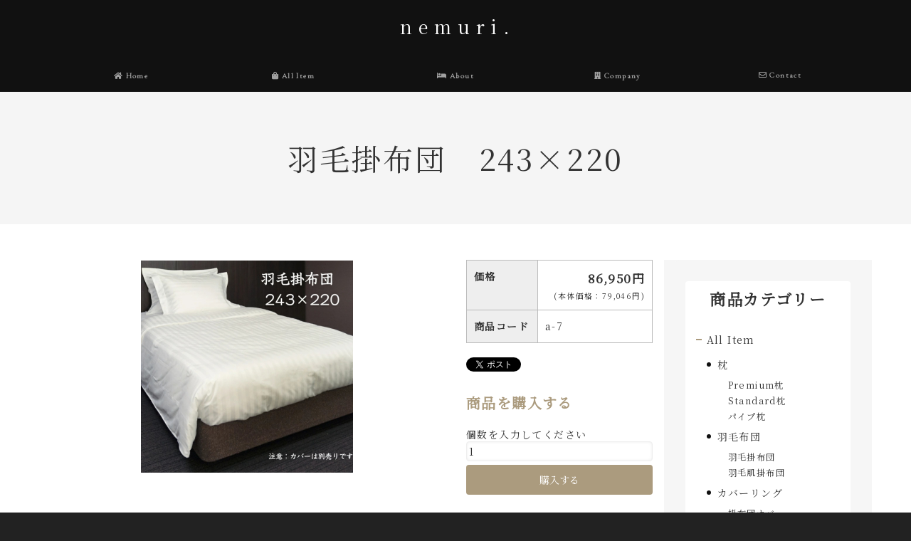

--- FILE ---
content_type: text/html;charset=UTF-8
request_url: https://nemurikyoto.jp/shop/catalog/2291/a-7/
body_size: 29493
content:
<!DOCTYPE html PUBLIC "-//W3C//DTD XHTML 1.0 Transitional//EN" "http://www.w3.org/TR/xhtml1/DTD/xhtml1-transitional.dtd">
<html xmlns="http://www.w3.org/1999/xhtml" xml:lang="ja" lang="ja">
<head><!-- Global site tag (gtag.js) - Google Analytics -->
<script async src="https://www.googletagmanager.com/gtag/js?id=UA-233075067-1"></script>
<script>
  window.dataLayer = window.dataLayer || [];
  function gtag(){dataLayer.push(arguments);}
  gtag('js', new Date());

  gtag('config', 'UA-233075067-1');
</script>
<meta name="viewport" content="width=device-width, initial-scale=1" />
<meta http-equiv="Content-Type" content="text/html; charset=UTF-8" />
<meta http-equiv="Content-Script-Type" content="text/javascript" />
<meta http-equiv="Content-Style-Type" content="text/css" />
<meta http-equiv="Cache-Control" content="no-cache" />
<meta http-equiv="Pragma" content="no-cache" />
<meta name="robots" content="INDEX,FOLLOW" />
<title>羽毛掛布団　243×220 | nemuri. 自宅でラグジュアリーな寝心地と空間を</title>
<meta name="description" content="" />

<!-- bootstrap -->
<link rel="stylesheet" type="text/css" href="https://maxcdn.bootstrapcdn.com/bootstrap/3.3.6/css/bootstrap.min.css" integrity="sha384-1q8mTJOASx8j1Au+a5WDVnPi2lkFfwwEAa8hDDdjZlpLegxhjVME1fgjWPGmkzs7" crossorigin="anonymous" />
<link rel="stylesheet" type="text/css" href="https://maxcdn.bootstrapcdn.com/font-awesome/4.7.0/css/font-awesome.min.css" />
<script src="https://design.secure-cms.net/host/script/jq3v5.js" integrity="sha384-YuCAkYFIjAVYjRJq1XHwpC4YmwybyNxqMGU2zgjBcKZkc1DECMpqliQc6ETtzZyV" crossorigin="anonymous"></script>
<script type="text/javascript">
$.noConflict();
</script>
<script src="https://design.secure-cms.net/host/bscript/bs3v4.js" integrity="sha384-FZ9J1VsctKhXFEySx/XQxXrRft+biURxdmjfm/RQfnhb70vhRRKyeb+to2yArKTC" crossorigin="anonymous"></script>

<script type="text/javascript" src="../../../../_administrator/css/default/js/contents.js"></script>
<link type="text/css" rel="stylesheet" href="../../../../_administrator/css/default/system_decolate.css" />
<link type="text/css" rel="stylesheet" href="../../../../_templates/responsive_type06_black/css/style.css" />
<link type="text/css" rel="stylesheet" href="../../../../_administrator/css/default/contents_parts_2017.css" />
<link href="../../../../_administrator/css/lightbox.css" rel="stylesheet" type="text/css" media="screen" />
<script type="text/javascript" src="../../../../_administrator/js/slibs.js"></script>
<script type="text/javascript" src="https://design.secure-cms.net/host/script/script5.js" integrity="sha384-wDZXZOZYlKSTi1fcGV6n7FzLHcpOG8wkYBRAFCA5PMT56QIw/r7/iyVfGcRim7TA" crossorigin="anonymous"></script>
<script type="text/javascript">jQuery.noConflict();</script>
<script type="text/javascript" src="../../../../_administrator/js/common.js"></script>
<link href="../../../../_administrator/css/lightbox_2.css" rel="stylesheet" type="text/css" media="screen" />
<meta http-equiv="Content-Security-Policy" content="upgrade-insecure-requests">
<link href="../../../../_administrator/css/default/alert.css" rel="stylesheet" type="text/css" />
<link href="../../../../_administrator/css/index.php?from=login" rel="stylesheet" type="text/css" />
<script type="text/javascript" defer="defer" async="async" src="../../../../_administrator/js/llibs.js"></script>
<link href="../../../../_templates/_modules/catalog/css/catalog_detail.css" rel="stylesheet" type="text/css" />
<link href="../../../../_templates/_modules/catalog/css/style.css" rel="stylesheet" type="text/css" />
<link href="../../../../_templates/_modules/catalog_index/css/style.css" rel="stylesheet" type="text/css" />
<link href="../../../../_templates/_modules/cart_parts/css/style.css" rel="stylesheet" type="text/css" />
<link href="../../../../_templates/_modules/user_login/css/style.css" rel="stylesheet" type="text/css" />
<script type="text/javascript" src="https://nemurikyoto.jp/index.php?a=catalog/sessync/5gbid01u8nledevslqt3k2f4iroqi0q5"></script>
<link rel="shortcut icon" href="../../../../favicon.ico?f=1768884142" type="image/vnd.microsoft.icon">
<link rel="icon" href="../../../../favicon.ico?f=1768884142" type="image/vnd.microsoft.icon">

<script type="text/javascript" src="../../../../_templates/responsive_type06_black/js/pagetop.js"></script>
<script>get_cookie_banner_settings();</script>
<link rel="stylesheet" href="https://use.fontawesome.com/releases/v5.6.3/css/all.css">
<link rel="stylesheet" href="/files/CSS/ec_fix.css" />
<meta name="google-site-verification" content="stf_8Ke5nujmh16Aob4C75XwcFxCHHV4OEtAUCMHuWY" /><link href="/index.php?a=webfont" rel="stylesheet" type="text/css" />
</head>
<body id="bootstrap_template" class="tempdata-re--type06 column2">
<div id="wrapper">

<!-- ************************************************** id="header"  ************************************************** -->
    <div id="header">
        <div class="container">
         <div id="siteTitle"><a href="../../../../">nemuri. 自宅でラグジュアリーな寝心地と空間を</a></div>
       <div><div class="freeParts">
    <div class="box">
        <div class="boxTop">
            <div class="boxBottom">
                <div>
<div id="logo">
<div style="text-align:center;"id="">
<p>n e m u r i .</p>
</div>
</div>
</div>            </div>
        </div>
    </div>
</div>
<nav class="navbar navbar-fixed-top navbar-inverse navigation-main">
<div class="navbar-header">
<button type="button" class="navbar-toggle collapsed" data-toggle="collapse" data-target="#hearderNav10" aria-expanded="false">
<span class="icon-bar"></span>
<span class="icon-bar"></span>
<span class="icon-bar"></span>
</button>
</div>
<div class="collapse navbar-collapse" id="hearderNav10">
<ul class="nav navbar-nav"><li class="menu-level-0"><a class="menu  " href="../../../../" target="_self"><span style="font-weight:bold;" ><i class="fas fa-home"></i> Home</span></a></li><li class="menu-level-0"><a class="menu  " href="../../../../shop/catalog/2291/" target="_self"><span style="font-weight:bold;"><i class="fas fa-shopping-bag"></i>  All Item</span></a></li><li class="menu-level-0"><a class="menu  " href="../../../../about/" target="_self"><span style="font-weight:bold;" ><i class="fas fa-bed"></i> About</span></a></li><li class="menu-level-0"><a class="menu  " href="../../../../company/" target="_self"><span style="font-weight:bold;" ><i class="fas fa-building"></i> Company</span></a></li><li class="menu-level-0"><div class="menu  "><span style="font-weight:bold;" ><i class="far fa-envelope"></i> Contact</span></div><ul class="nav navbar-nav"><li class="menu-level-1"><a class="menu  " href="../../../../order/" target="_self"><span style="font-weight:bold;" ><i class="far fa-envelope"></i> PremiumOrder</span></a></li><li class="menu-level-1"><a class="menu  " href="../../../../contact/" target="_self"><span style="font-weight:bold;" ><i class="far fa-envelope"></i> Contact</span></a></li></ul></li></ul></div><!-- /.navbar-collapse -->
</nav>
</div>
        </div>
    </div>
<!-- ************************************************** // id="header" ************************************************** -->

<div id="upper">
<div class="container  ">
</div>
</div>

<!-- ************************************************** id="container" ************************************************** -->
<div id="container">
<div class="container">

<div class="row">
<!-- ************************************************** id="contents" ************************************************** -->
<div id="contents" class="col-lg-9 col-md-8 col-sm-7 col-xs-12">

<div id="main">

<script type="text/javascript">
fileLoadingImage = '/_templates/_modules/catalog/images/lightbox/loading.gif';
fileBottomNavCloseImage = '/_templates/_modules/catalog/images/lightbox/close.gif';
</script>
<div class="box catalogDetail">
<h1 id="~_~7___176888414241077300">羽毛掛布団　243×220</h1>
<div class="catalogDetailBox clearfix">
<div class="row">
<div class="catalogDetailBoxLeft col-md-8 col-sm-6 col-xs-12">
<img src="../../../../images/shop/catalog/a-7/main.jpg" alt="羽毛掛布団　243×220" class="main_image" style="" />
<ul class="list-inline">
</ul>
<!-- // catalogDetailBoxLeft -->
</div>
<div class="catalogDetailBoxRight col-md-4 col-sm-6 col-xs-12">
<table>
<tr>
<th width="100">価格</th>
<td class="purchasePriceTd">
<span class="purchasePrice">
<span id=".str_replace(#-#,#~_~#,product[cpd_code])}___176888414241086400">
86,950円</span>
</span>
<br />
<span class="netPrice">
(本体価格：79,046円)</span>
</td>
</tr>
<tr>
<th>商品コード</th>
<td>a-7</td>
</tr>
</table>

<div class="socialButton" style="margin-bottom: 10px;">
<a href="//twitter.com/share" class="twitter-share-button" data-text="この商品おすすめです！" data-count="horizontal">Tweet</a>
<script type="text/javascript" src="//platform.twitter.com/widgets.js"></script>
</div>

<form method="post" id="cart_form_a-7" action="https://nemurikyoto.jp/shop/cart/" onsubmit="">
<input type="hidden" name="do" value="cart" />
<input type="hidden" name="cch_id" value="131" />
<input type="hidden" name="referer" class="referer" value="" />
<script type="text/javascript">
jQuery('.referer').val(location.href);
</script>

<div>
<h4>商品を購入する</h4>


<div class="numArticles">個数を入力してください&nbsp;&nbsp;<input type="text" name="q" value="1" size="5" class="inputText" maxlength="4" />
<input type="hidden" name="c" value="42060950" />
</div>
</div>


<div class="purchaseBu"><input type="submit" value="購入する" title="購入する" class="btn btn-primary" /></div>
</form>
<!-- // catalogDetailBoxRight -->
</div>
<!-- // row -->
</div>
<!-- // catalogDetailBox -->
</div>
<div class="catalogDetailDesc"><div>
<h2>商品詳細</h2>
<p></p>
</div>
<div><!-- .parts_text_type01 -->
<p><span style="letter-spacing: 1.4px;">サイズバリエーション豊富な手触りの良い羽毛掛布団です。</span></p>
<!-- // .parts_text_type01 --></div>
<div><!-- .parts_tabel_type02 -->
<table>
    <tbody>
        <tr>
            <th>商品名</th>
            <td>
            <p>羽毛掛布団　243&times;220<br />
            a-7</p>
            </td>
        </tr>
        <tr>
            <th>側生地</th>
            <td>綿100％　363本　60サテン</td>
        </tr>
        <tr>
            <th>詰物</th>
            <td>
            <p>ダウン90％フェザー10％<br />
            2.35kg</p>
            </td>
        </tr>
        <tr>
            <th>ブランド</th>
            <td>nemuri.</td>
        </tr>
        <tr>
            <th>生産</th>
            <td>日本製（Made In Japan）</td>
        </tr>
    </tbody>
</table>
<!-- // .parts_tabel_type02 --></div>
<div><!-- .parts_img_type19 -->
<div class="box parts_img_type19_box"><img alt="" src="../../../../images/downqiuiltA/a-7-2jpg.jpg" width="675" /></div>
<!-- // .parts_img_type19 --></div>
<div><!-- .parts_img_type19 -->
<div class="box parts_img_type19_box"><img alt="" src="../../../../images/downqiuiltA/a-1-2.png" width="675" /></div>
<!-- // .parts_img_type19 --></div>
<div><!-- .parts_img_type19 -->
<div class="box parts_img_type19_box"><img alt="a-カバー選択" src="../../../../images/downqiuiltA/images20220512152427.jpg" width="675" /></div>
<!-- // .parts_img_type19 --></div>
<div><!-- .parts_img_type19 -->
<div class="box parts_img_type19_box"><img alt="羽毛説明2" src="../../../../images/downquilt1/images20220511165447.jpg" width="675" /></div>
<!-- // .parts_img_type19 --></div>
<div class=" cparts-animate cparts-animate--slideInDown" col-flex="1-2">
<div class="box clearfix lay-row">
<div class="parts_img_type23_imgBox lay-col12-xs-12  lay-col12-md-6 lay-col12-lg-6"><img alt="イメージ2" class=" parts_img_type23_img" src="../../../../images/image/images20220730132429.jpg" width="330" />
<div class=" parts_img_type23_txtBox">
<p>ラグジュアリーな空間をあなたのお部屋に</p>
</div>
</div>
<div class="parts_img_type23_box lay-col12-xs-12  lay-col12-md-6 lay-col12-lg-6 ">
<p></p>
<p><span style="color: rgb(51, 51, 51);">高級ホテルへの納入実績を活かし</span></p>
<p><span style="color: rgb(51, 51, 51);">お客様に極上の羽毛布団を自信をもって</span></p>
<p><span style="color: rgb(51, 51, 51);">お届けします。</span></p>
</div>
</div>
</div><h2>各商品のご紹介</h2>
<div class=" box cparts-id311--03 lay-row lay-margin-b--3" data-reload="yes">
<div class="lay-col12-12">
<div class="cparts-body-block dec-bg--primary">
<div class="cparts-txt-block ">
<h4>Premium枕</h4>
</div>
<div class="cparts-notes-block">
<p class="dec-bg--secondary ">nemuri.</p>
</div>
</div>
<div class="cparts-img-block"><img alt="羽毛枕5191_ソフト" src="../../../../images/ITEM/images2021122814191026.png" /></div>
</div>
<div class="cparts-foot-block">
<div>
<p><a href="../../../../shop/catalog/2329/">詳しくはこちら（この上でダブルクリック - リンクとテキストの編集 ※テキストは公開サイトでは表示されません）</a></p>
</div>
</div>
</div>
<div class=" box cparts-id311--04 lay-row lay-margin-b--3" data-reload="yes">
<div class="lay-col12-12">
<div class="cparts-img-block"><img alt="羽毛枕5191_ソフト" src="../../../../images/ITEM/images2021122814191026.png" /></div>
<div class="cparts-body-block dec-bg--primary">
<div class="cparts-txt-block ">
<h4>Standard枕</h4>
</div>
<div class="cparts-notes-block">
<p class="dec-bg--secondary ">nemuri.</p>
</div>
</div>
</div>
<div class="cparts-foot-block">
<div>
<p><a href="../../../../shop/catalog/2330/">詳しくはこちら（この上でダブルクリック - リンクとテキストの編集 ※テキストは公開サイトでは表示されません）</a></p>
</div>
</div>
</div>
<div class=" box cparts-id311--03 lay-row lay-margin-b--3" data-reload="yes">
<div class="lay-col12-12">
<div class="cparts-body-block dec-bg--primary">
<div class="cparts-txt-block ">
<h4>羽毛掛布団</h4>
</div>
<div class="cparts-notes-block">
<p class="dec-bg--secondary ">nemuri.</p>
</div>
</div>
<div class="cparts-img-block"><img alt="羽毛掛布団" src="../../../../images/ITEM/images2021122814180845.png" /></div>
</div>
<div class="cparts-foot-block">
<div>
<p><a href="../../../../shop/catalog/2327/">詳しくはこちら（この上でダブルクリック - リンクとテキストの編集 ※テキストは公開サイトでは表示されません）</a></p>
</div>
</div>
</div>
<div class=" box cparts-id311--04 lay-row lay-margin-b--3" data-reload="yes">
<div class="lay-col12-12">
<div class="cparts-img-block"><img alt="羽毛肌掛布団" src="../../../../images/ITEM/images2021122814183860.png" /></div>
<div class="cparts-body-block dec-bg--primary">
<div class="cparts-txt-block ">
<h4>羽毛肌掛布団</h4>
</div>
<div class="cparts-notes-block">
<p class="dec-bg--secondary ">nemuri.</p>
</div>
</div>
</div>
<div class="cparts-foot-block">
<div>
<p><a href="../../../../shop/catalog/2328/">詳しくはこちら（この上でダブルクリック - リンクとテキストの編集 ※テキストは公開サイトでは表示されません）</a></p>
</div>
</div>
</div>
<div class=" box cparts-id311--03 lay-row lay-margin-b--3" data-reload="yes">
<div class="lay-col12-12">
<div class="cparts-body-block dec-bg--primary">
<div class="cparts-txt-block ">
<h4>掛布団カバー</h4>
</div>
<div class="cparts-notes-block">
<p class="dec-bg--secondary ">nemuri.</p>
</div>
</div>
<div class="cparts-img-block"><img alt="デュベカバー_ストライプ" src="../../../../images/ITEM/images2021122814174354.png" /></div>
</div>
<div class="cparts-foot-block">
<div>
<p><a href="../../../../shop/catalog/2321/">詳しくはこちら（この上でダブルクリック - リンクとテキストの編集 ※テキストは公開サイトでは表示されません）</a></p>
</div>
</div>
</div>
<div class=" box cparts-id311--04 lay-row lay-margin-b--3" data-reload="yes">
<div class="lay-col12-12">
<div class="cparts-img-block"><img alt="ピロケース5171_市松" src="../../../../images/ITEM/images2021122814105620.png" /></div>
<div class="cparts-body-block dec-bg--primary">
<div class="cparts-txt-block ">
<h4>枕カバー</h4>
</div>
<div class="cparts-notes-block">
<p class="dec-bg--secondary ">nemuri.</p>
</div>
</div>
</div>
<div class="cparts-foot-block">
<div>
<p><a href="../../../../shop/catalog/2323/">詳しくはこちら（この上でダブルクリック - リンクとテキストの編集 ※テキストは公開サイトでは表示されません）</a></p>
</div>
</div>
</div>
<div class=" box cparts-id311--03 lay-row lay-margin-b--3" data-reload="yes">
<div class="lay-col12-12">
<div class="cparts-body-block dec-bg--primary">
<div class="cparts-txt-block ">
<h4>クッションカバー</h4>
</div>
<div class="cparts-notes-block">
<p class="dec-bg--secondary ">nemuri.</p>
</div>
</div>
<div class="cparts-img-block"><img alt="クッション6666_N_紫" src="../../../../images/ITEM/images2021122814232411.png" /></div>
</div>
<div class="cparts-foot-block">
<div>
<p><a href="../../../../shop/catalog/2331/">詳しくはこちら（この上でダブルクリック - リンクとテキストの編集 ※テキストは公開サイトでは表示されません）</a></p>
</div>
</div>
</div>
<div class=" box cparts-id311--04 lay-row lay-margin-b--3" data-reload="yes">
<div class="lay-col12-12">
<div class="cparts-img-block"><img alt="クッション4545_ヌード" src="../../../../images/ITEM/images2021122814203781.png" /></div>
<div class="cparts-body-block dec-bg--primary">
<div class="cparts-txt-block ">
<h4>羽根クッション</h4>
</div>
<div class="cparts-notes-block">
<p class="dec-bg--secondary ">nemuri.</p>
</div>
</div>
</div>
<div class="cparts-foot-block">
<div>
<p><a href="../../../../shop/catalog/2333/">詳しくはこちら（この上でダブルクリック - リンクとテキストの編集 ※テキストは公開サイトでは表示されません）</a></p>
</div>
</div>
</div>
<div class=" box cparts-id311--03 lay-row lay-margin-b--3" data-reload="yes">
<div class="lay-col12-12">
<div class="cparts-body-block dec-bg--primary">
<div class="cparts-txt-block ">
<h4>円柱クッション</h4>
</div>
<div class="cparts-notes-block">
<p class="dec-bg--secondary ">nemuri.</p>
</div>
</div>
<div class="cparts-img-block"><img alt="" src="../../../../images/shop/catalog/M-1-K/origin.png" /></div>
</div>
<div class="cparts-foot-block">
<div>
<p><a href="../../../../shop/catalog/2334/">詳しくはこちら（この上でダブルクリック - リンクとテキストの編集 ※テキストは公開サイトでは表示されません）</a></p>
</div>
</div>
</div>
<div class=" box cparts-id311--04 lay-row lay-margin-b--3" data-reload="yes">
<div class="lay-col12-12">
<div class="cparts-img-block"><img alt="ベッドイメージ5_1" src="../../../../images/ITEM/images20211202115055.jpg" /></div>
<div class="cparts-body-block dec-bg--primary">
<div class="cparts-txt-block ">
<h4>ベッドスロー</h4>
</div>
<div class="cparts-notes-block">
<p class="dec-bg--secondary ">nemuri.</p>
</div>
</div>
</div>
<div class="cparts-foot-block">
<div>
<p><a href="../../../../shop/catalog/2339/">詳しくはこちら（この上でダブルクリック - リンクとテキストの編集 ※テキストは公開サイトでは表示されません）</a></p>
</div>
</div>
</div>
<p></p></div>
</div>
</div>

<div id="bottom">
</div>

</div>
<!-- ************************************************** // id="contents" ************************************************** -->

<!-- ************************************************** id="side"  ************************************************** -->
<div id="side" class="col-lg-3 col-md-4 col-sm-5 col-xs-12">
<div class="block  ">
<!--MODULE:catalog_index-->
<div class="categoryIndex">
<div class="naviBox sideNavi sideBox">
<div class="sideBoxTop">
<div class="sideBoxBottom">
<h3>商品カテゴリー</h3>
<ul class="clearfix"><li class="menu-level-1"><span class="ac_menu" id="ac_menu_id_2291"><a class="menu" href="../../../../shop/catalog/2291/">All Item</a></span><ul class="clearfix"><li class="menu-level-2"><span><a class="menu" href="../../../../shop/catalog/2293/">枕</a></span><ul class="clearfix"><li class="menu-level-3"><span><a class="menu" href="../../../../shop/catalog/2329/">Premium枕</a></span></li><li class="menu-level-3"><span><a class="menu" href="../../../../shop/catalog/2330/">Standard枕</a></span></li><li class="menu-level-3"><span><a class="menu" href="../../../../shop/catalog/2343/">パイプ枕</a></span></li></ul></li><li class="menu-level-2"><span><a class="menu" href="../../../../shop/catalog/2292/">羽毛布団</a></span><ul class="clearfix"><li class="menu-level-3"><span><a class="menu" href="../../../../shop/catalog/2327/">羽毛掛布団</a></span></li><li class="menu-level-3"><span><a class="menu" href="../../../../shop/catalog/2328/">羽毛肌掛布団</a></span></li></ul></li><li class="menu-level-2"><span><a class="menu" href="../../../../shop/catalog/2320/">カバーリング</a></span><ul class="clearfix"><li class="menu-level-3"><span><a class="menu" href="../../../../shop/catalog/2321/">掛布団カバー</a></span></li><li class="menu-level-3"><span><a class="menu" href="../../../../shop/catalog/2323/">枕カバー</a></span></li><li class="menu-level-3"><span><a class="menu" href="../../../../shop/catalog/2331/">クッションカバー</a></span></li></ul></li><li class="menu-level-2"><span><a class="menu" href="../../../../shop/catalog/2324/">クッション</a></span><ul class="clearfix"><li class="menu-level-3"><span><a class="menu" href="../../../../shop/catalog/2333/">羽根クッション</a></span></li><li class="menu-level-3"><span><a class="menu" href="../../../../shop/catalog/2334/">円柱クッション</a></span></li></ul></li><li class="menu-level-2"><span><a class="menu" href="../../../../shop/catalog/2339/">ベッドスロー</a></span><ul class="clearfix"><li class="menu-level-3"><span><a class="menu" href="../../../../shop/catalog/2345/">新しいカテゴリー</a></span></li></ul></li><li class="menu-level-2"><span><a class="menu" href="../../../../shop/catalog/2336/">セット</a></span><ul class="clearfix"><li class="menu-level-3"><span><a class="menu" href="../../../../shop/catalog/2337/">カバーセット</a></span></li><li class="menu-level-3"><span><a class="menu" href="../../../../shop/catalog/2338/">ペアリング</a></span></li></ul></li></ul></li><li class="menu-level-1"><span class="ac_menu" id="ac_menu_id_2340"><a class="menu" href="../../../../shop/catalog/2340/">お買い得商品</a></span><ul class="clearfix"><li class="menu-level-2"><span><a class="menu" href="../../../../shop/catalog/2341/">クッションカバーセット</a></span></li><li class="menu-level-2"><span><a class="menu" href="../../../../shop/catalog/2344/">寝具セット</a></span></li></ul></li></ul></div>
</div>
</div>
</div>








<!--/MODULE:catalog_index--><!--MODULE:catalog_index-->
<div class="categoryIndex">
<div class="naviBox sideNavi sideBox">
<div class="sideBoxTop">
<div class="sideBoxBottom">
<h3>プレミアム専用</h3>
<ul class="clearfix"><li class="menu-level-1"><span class="ac_menu" id="ac_menu_id_2326"><a class="menu" href="../../../../shop/premium/2326/">Premium Order Item</a></span></li></ul></div>
</div>
</div>
</div>








<!--/MODULE:catalog_index--><div id="cart_parts_loader"></div>
<script type="text/javascript">
jQuery(function(){
var src="https://nemurikyoto.jp/index.php?a=cart_parts/js/column2.htm/SIDE/";
jQuery('#cart_parts_loader').load(src);
});
</script>


<div class="naviBox sideNavi">
    <div class="box">
        <div class="boxTop">
            <div class="boxBottom navigation-shop">
                <ul><li class="menu-level-0"><a class="menu " href="../../../../shop/catalog/2291/" target="_self">オンラインショップ</a></li><li class="menu-level-0"><a class="menu " href="../../../../shop/law/" target="_self">特商法に基づく表記</a></li><li class="menu-level-0"><a class="menu " href="../../../../shop/guide/" target="_self">ご利用ガイド</a></li><li class="menu-level-0"><a class="menu " href="../../../../shop/rule/" target="_self">利用規約</a></li></ul>            </div>
        </div>
    </div>
</div>




<div id="user_login_loader"></div>
<script type="text/javascript">
jQuery(function(){
var src="https://nemurikyoto.jp/index.php?a=user_login/get_form/column2.htm/SIDE/";
jQuery('#user_login_loader').load(src);
})
</script></div>
</div>
<!-- ************************************************** // id="side" ************************************************** -->
</div><!-- //class="row" -->

</div><!-- //class="container" -->
</div><!-- //id="container" -->

<!-- ************************************************** // id="container" ************************************************** -->

<!-- id="topicpath" -->
<div id="topicpath">
<div class="container">
<ol class="breadcrumb"><li id="topicpathFirst"><a href="../../../../">ホーム</a></li><li><a href="../../../../shop/">nemuri.オンラインショップ</a></li><li><a href="../../../../shop/catalog/">Basic</a></li><li><a href="../../../../shop/catalog/2291/">All Item</a></li><li>羽毛掛布団　243×220</li></ol></div>
</div>
<!-- // id="topicpath" -->


<!-- ************************************************** id="opt" ************************************************** -->
<div id="opt" class="clearfix">
<div class="container">
<div class="row">
<div class="col-sm-6 col-xs-12">

<div id="opt1">
</div>

</div>
<div class="col-sm-6 col-xs-12">

<div id="opt2">
</div>

</div>

</div>

</div>

<div id="opt3">







<div class="naviBox opt3Navi">
    <div class="box">
        <div class="boxTop">
            <div class="boxBottom navigation-footer">
                <ul><li class="menu-level-0"><a class="menu " href="../../../../" target="_self">Home</a></li><li class="menu-level-0"><div class="menu "><span style="color:#FFF;">OnlineShop</span></div><ul><li class="menu-level-1"><a class="menu " href="../../../../shop/catalog/2291/" target="_self">すべての商品</a></li><li class="menu-level-1"><a class="menu " href="../../../../shop/law/" target="_self">特定商取引に関する法律に基づく表記</a></li><li class="menu-level-1"><a class="menu " href="../../../../shop/guide/" target="_self">ご利用ガイド</a></li><li class="menu-level-1"><a class="menu " href="../../../../shop/rule/" target="_self">利用規約</a></li><li class="menu-level-1"><a class="menu " href="../../../../privacypolicy/" target="_self">プライバシーポリシー</a></li></ul></li><li class="menu-level-0"><a class="menu " href="../../../../about/" target="_self">About</a></li><li class="menu-level-0"><a class="menu " href="../../../../company/" target="_self">Company</a></li><li class="menu-level-0"><div class="menu "><span style="color:#FFF;">Contact</span></div><ul><li class="menu-level-1"><a class="menu " href="../../../../order/" target="_self">プレミアムオーダーのお問い合わせ</a></li><li class="menu-level-1"><a class="menu " href="../../../../contact/" target="_self">お問い合わせ</a></li></ul></li></ul>            </div>
        </div>
    </div>
</div>
</div>

</div>
<!-- ************************************************** // id="opt" ************************************************** -->

<div class="pageTop clearfix">
<div class="container">
<a href="#header">Back to top</a>
</div>
</div>

<!-- ************************************************** id="footer" ************************************************** -->
<div id="footer" class="clearfix">
<div class="container">
<div class="row">

<div class="col-sm-8 col-xs-12  ">
            <div class="freeParts">
    <div class="box">
        <div class="boxTop">
            <div class="boxBottom">
                <div class=" cms-easy-edit"><p><strong>株式会社モリタ</strong><br /> 〒610-0111　京都府城陽市富野南清水76<br /> TEL:0774-52-0454<br /><span style="font-size: smaller;">受付時間　9時～17時（</span><span style="font-size: 11.6667px; letter-spacing: 1.4px;">土・日・祝を除く</span><span style="font-size: smaller; letter-spacing: 0.1em;">）</span></p><p>R2 事業再構築</p></div>            </div>
        </div>
    </div>
</div></div>

<div class="col-sm-4 col-xs-12">
<address><span>Copyright (C) 株式会社モリタ All Rights Reserved.</span></address>
</div>

</div>
</div>
</div>
<!-- ************************************************** // id="footer" ************************************************** -->


</div><!-- // id="wrapper" -->
<div id="published" style="display:none">&nbsp;</div></body>
</html>

--- FILE ---
content_type: text/html; charset=UTF-8
request_url: https://nemurikyoto.jp/index.php?a=catalog/sessync/5gbid01u8nledevslqt3k2f4iroqi0q5
body_size: -282
content:
location.reload();

--- FILE ---
content_type: text/html;charset=UTF-8
request_url: https://nemurikyoto.jp/shop/catalog/2291/a-7/
body_size: 29221
content:
<!DOCTYPE html PUBLIC "-//W3C//DTD XHTML 1.0 Transitional//EN" "http://www.w3.org/TR/xhtml1/DTD/xhtml1-transitional.dtd">
<html xmlns="http://www.w3.org/1999/xhtml" xml:lang="ja" lang="ja">
<head><!-- Global site tag (gtag.js) - Google Analytics -->
<script async src="https://www.googletagmanager.com/gtag/js?id=UA-233075067-1"></script>
<script>
  window.dataLayer = window.dataLayer || [];
  function gtag(){dataLayer.push(arguments);}
  gtag('js', new Date());

  gtag('config', 'UA-233075067-1');
</script>
<meta name="viewport" content="width=device-width, initial-scale=1" />
<meta http-equiv="Content-Type" content="text/html; charset=UTF-8" />
<meta http-equiv="Content-Script-Type" content="text/javascript" />
<meta http-equiv="Content-Style-Type" content="text/css" />
<meta http-equiv="Cache-Control" content="no-cache" />
<meta http-equiv="Pragma" content="no-cache" />
<meta name="robots" content="INDEX,FOLLOW" />
<title>羽毛掛布団　243×220 | nemuri. 自宅でラグジュアリーな寝心地と空間を</title>
<meta name="description" content="" />

<!-- bootstrap -->
<link rel="stylesheet" type="text/css" href="https://maxcdn.bootstrapcdn.com/bootstrap/3.3.6/css/bootstrap.min.css" integrity="sha384-1q8mTJOASx8j1Au+a5WDVnPi2lkFfwwEAa8hDDdjZlpLegxhjVME1fgjWPGmkzs7" crossorigin="anonymous" />
<link rel="stylesheet" type="text/css" href="https://maxcdn.bootstrapcdn.com/font-awesome/4.7.0/css/font-awesome.min.css" />
<script src="https://design.secure-cms.net/host/script/jq3v5.js" integrity="sha384-YuCAkYFIjAVYjRJq1XHwpC4YmwybyNxqMGU2zgjBcKZkc1DECMpqliQc6ETtzZyV" crossorigin="anonymous"></script>
<script type="text/javascript">
$.noConflict();
</script>
<script src="https://design.secure-cms.net/host/bscript/bs3v4.js" integrity="sha384-FZ9J1VsctKhXFEySx/XQxXrRft+biURxdmjfm/RQfnhb70vhRRKyeb+to2yArKTC" crossorigin="anonymous"></script>

<script type="text/javascript" src="../../../../_administrator/css/default/js/contents.js"></script>
<link type="text/css" rel="stylesheet" href="../../../../_administrator/css/default/system_decolate.css" />
<link type="text/css" rel="stylesheet" href="../../../../_templates/responsive_type06_black/css/style.css" />
<link type="text/css" rel="stylesheet" href="../../../../_administrator/css/default/contents_parts_2017.css" />
<link href="../../../../_administrator/css/lightbox.css" rel="stylesheet" type="text/css" media="screen" />
<script type="text/javascript" src="../../../../_administrator/js/slibs.js"></script>
<script type="text/javascript" src="https://design.secure-cms.net/host/script/script5.js" integrity="sha384-wDZXZOZYlKSTi1fcGV6n7FzLHcpOG8wkYBRAFCA5PMT56QIw/r7/iyVfGcRim7TA" crossorigin="anonymous"></script>
<script type="text/javascript">jQuery.noConflict();</script>
<script type="text/javascript" src="../../../../_administrator/js/common.js"></script>
<link href="../../../../_administrator/css/lightbox_2.css" rel="stylesheet" type="text/css" media="screen" />
<meta http-equiv="Content-Security-Policy" content="upgrade-insecure-requests">
<link href="../../../../_administrator/css/default/alert.css" rel="stylesheet" type="text/css" />
<link href="../../../../_administrator/css/index.php?from=login" rel="stylesheet" type="text/css" />
<script type="text/javascript" defer="defer" async="async" src="../../../../_administrator/js/llibs.js"></script>
<link href="../../../../_templates/_modules/catalog/css/catalog_detail.css" rel="stylesheet" type="text/css" />
<link href="../../../../_templates/_modules/catalog/css/style.css" rel="stylesheet" type="text/css" />
<link href="../../../../_templates/_modules/catalog_index/css/style.css" rel="stylesheet" type="text/css" />
<link href="../../../../_templates/_modules/cart_parts/css/style.css" rel="stylesheet" type="text/css" />
<link href="../../../../_templates/_modules/user_login/css/style.css" rel="stylesheet" type="text/css" />
<script type="text/javascript" src="https://nemurikyoto.jp/index.php?a=catalog/sessync/5gbid01u8nledevslqt3k2f4iroqi0q5"></script>
<link rel="shortcut icon" href="../../../../favicon.ico?f=1768884147" type="image/vnd.microsoft.icon">
<link rel="icon" href="../../../../favicon.ico?f=1768884147" type="image/vnd.microsoft.icon">

<script type="text/javascript" src="../../../../_templates/responsive_type06_black/js/pagetop.js"></script>
<script>get_cookie_banner_settings();</script>
<link rel="stylesheet" href="https://use.fontawesome.com/releases/v5.6.3/css/all.css">
<link rel="stylesheet" href="/files/CSS/ec_fix.css" />
<meta name="google-site-verification" content="stf_8Ke5nujmh16Aob4C75XwcFxCHHV4OEtAUCMHuWY" /><link href="/index.php?a=webfont" rel="stylesheet" type="text/css" />
</head>
<body id="bootstrap_template" class="tempdata-re--type06 column2">
<div id="wrapper">

<!-- ************************************************** id="header"  ************************************************** -->
    <div id="header">
        <div class="container">
         <div id="siteTitle"><a href="../../../../">nemuri. 自宅でラグジュアリーな寝心地と空間を</a></div>
       <div><div class="freeParts">
    <div class="box">
        <div class="boxTop">
            <div class="boxBottom">
                <div>
<div id="logo">
<div style="text-align:center;"id="">
<p>n e m u r i .</p>
</div>
</div>
</div>            </div>
        </div>
    </div>
</div>
<nav class="navbar navbar-fixed-top navbar-inverse navigation-main">
<div class="navbar-header">
<button type="button" class="navbar-toggle collapsed" data-toggle="collapse" data-target="#hearderNav10" aria-expanded="false">
<span class="icon-bar"></span>
<span class="icon-bar"></span>
<span class="icon-bar"></span>
</button>
</div>
<div class="collapse navbar-collapse" id="hearderNav10">
<ul class="nav navbar-nav"><li class="menu-level-0"><a class="menu  " href="../../../../" target="_self"><span style="font-weight:bold;" ><i class="fas fa-home"></i> Home</span></a></li><li class="menu-level-0"><a class="menu  " href="../../../../shop/catalog/2291/" target="_self"><span style="font-weight:bold;"><i class="fas fa-shopping-bag"></i>  All Item</span></a></li><li class="menu-level-0"><a class="menu  " href="../../../../about/" target="_self"><span style="font-weight:bold;" ><i class="fas fa-bed"></i> About</span></a></li><li class="menu-level-0"><a class="menu  " href="../../../../company/" target="_self"><span style="font-weight:bold;" ><i class="fas fa-building"></i> Company</span></a></li><li class="menu-level-0"><div class="menu  "><span style="font-weight:bold;" ><i class="far fa-envelope"></i> Contact</span></div><ul class="nav navbar-nav"><li class="menu-level-1"><a class="menu  " href="../../../../order/" target="_self"><span style="font-weight:bold;" ><i class="far fa-envelope"></i> PremiumOrder</span></a></li><li class="menu-level-1"><a class="menu  " href="../../../../contact/" target="_self"><span style="font-weight:bold;" ><i class="far fa-envelope"></i> Contact</span></a></li></ul></li></ul></div><!-- /.navbar-collapse -->
</nav>
</div>
        </div>
    </div>
<!-- ************************************************** // id="header" ************************************************** -->

<div id="upper">
<div class="container  ">
</div>
</div>

<!-- ************************************************** id="container" ************************************************** -->
<div id="container">
<div class="container">

<div class="row">
<!-- ************************************************** id="contents" ************************************************** -->
<div id="contents" class="col-lg-9 col-md-8 col-sm-7 col-xs-12">

<div id="main">

<script type="text/javascript">
fileLoadingImage = '/_templates/_modules/catalog/images/lightbox/loading.gif';
fileBottomNavCloseImage = '/_templates/_modules/catalog/images/lightbox/close.gif';
</script>
<div class="box catalogDetail">
<h1 id="~_~7___176888414777740800">羽毛掛布団　243×220</h1>
<div class="catalogDetailBox clearfix">
<div class="row">
<div class="catalogDetailBoxLeft col-md-8 col-sm-6 col-xs-12">
<img src="../../../../images/shop/catalog/a-7/main.jpg" alt="羽毛掛布団　243×220" class="main_image" style="" />
<ul class="list-inline">
</ul>
<!-- // catalogDetailBoxLeft -->
</div>
<div class="catalogDetailBoxRight col-md-4 col-sm-6 col-xs-12">
<table>
<tr>
<th width="100">価格</th>
<td class="purchasePriceTd">
<span class="purchasePrice">
<span id=".str_replace(#-#,#~_~#,product[cpd_code])}___176888414777750000">
86,950円</span>
</span>
<br />
<span class="netPrice">
(本体価格：79,046円)</span>
</td>
</tr>
<tr>
<th>商品コード</th>
<td>a-7</td>
</tr>
</table>

<div class="socialButton" style="margin-bottom: 10px;">
<a href="//twitter.com/share" class="twitter-share-button" data-text="この商品おすすめです！" data-count="horizontal">Tweet</a>
<script type="text/javascript" src="//platform.twitter.com/widgets.js"></script>
</div>

<form method="post" id="cart_form_a-7" action="https://nemurikyoto.jp/shop/cart/" onsubmit="">
<input type="hidden" name="do" value="cart" />
<input type="hidden" name="cch_id" value="131" />
<input type="hidden" name="referer" class="referer" value="" />
<script type="text/javascript">
jQuery('.referer').val(location.href);
</script>

<div>
<h4>商品を購入する</h4>


<div class="numArticles">個数を入力してください&nbsp;&nbsp;<input type="text" name="q" value="1" size="5" class="inputText" maxlength="4" />
<input type="hidden" name="c" value="42060950" />
</div>
</div>


<div class="purchaseBu"><input type="submit" value="購入する" title="購入する" class="btn btn-primary" /></div>
</form>
<!-- // catalogDetailBoxRight -->
</div>
<!-- // row -->
</div>
<!-- // catalogDetailBox -->
</div>
<div class="catalogDetailDesc"><div>
<h2>商品詳細</h2>
<p></p>
</div>
<div><!-- .parts_text_type01 -->
<p><span style="letter-spacing: 1.4px;">サイズバリエーション豊富な手触りの良い羽毛掛布団です。</span></p>
<!-- // .parts_text_type01 --></div>
<div><!-- .parts_tabel_type02 -->
<table>
    <tbody>
        <tr>
            <th>商品名</th>
            <td>
            <p>羽毛掛布団　243&times;220<br />
            a-7</p>
            </td>
        </tr>
        <tr>
            <th>側生地</th>
            <td>綿100％　363本　60サテン</td>
        </tr>
        <tr>
            <th>詰物</th>
            <td>
            <p>ダウン90％フェザー10％<br />
            2.35kg</p>
            </td>
        </tr>
        <tr>
            <th>ブランド</th>
            <td>nemuri.</td>
        </tr>
        <tr>
            <th>生産</th>
            <td>日本製（Made In Japan）</td>
        </tr>
    </tbody>
</table>
<!-- // .parts_tabel_type02 --></div>
<div><!-- .parts_img_type19 -->
<div class="box parts_img_type19_box"><img alt="" src="../../../../images/downqiuiltA/a-7-2jpg.jpg" width="675" /></div>
<!-- // .parts_img_type19 --></div>
<div><!-- .parts_img_type19 -->
<div class="box parts_img_type19_box"><img alt="" src="../../../../images/downqiuiltA/a-1-2.png" width="675" /></div>
<!-- // .parts_img_type19 --></div>
<div><!-- .parts_img_type19 -->
<div class="box parts_img_type19_box"><img alt="a-カバー選択" src="../../../../images/downqiuiltA/images20220512152427.jpg" width="675" /></div>
<!-- // .parts_img_type19 --></div>
<div><!-- .parts_img_type19 -->
<div class="box parts_img_type19_box"><img alt="羽毛説明2" src="../../../../images/downquilt1/images20220511165447.jpg" width="675" /></div>
<!-- // .parts_img_type19 --></div>
<div class=" cparts-animate cparts-animate--slideInDown" col-flex="1-2">
<div class="box clearfix lay-row">
<div class="parts_img_type23_imgBox lay-col12-xs-12  lay-col12-md-6 lay-col12-lg-6"><img alt="イメージ2" class=" parts_img_type23_img" src="../../../../images/image/images20220730132429.jpg" width="330" />
<div class=" parts_img_type23_txtBox">
<p>ラグジュアリーな空間をあなたのお部屋に</p>
</div>
</div>
<div class="parts_img_type23_box lay-col12-xs-12  lay-col12-md-6 lay-col12-lg-6 ">
<p></p>
<p><span style="color: rgb(51, 51, 51);">高級ホテルへの納入実績を活かし</span></p>
<p><span style="color: rgb(51, 51, 51);">お客様に極上の羽毛布団を自信をもって</span></p>
<p><span style="color: rgb(51, 51, 51);">お届けします。</span></p>
</div>
</div>
</div><h2>各商品のご紹介</h2>
<div class=" box cparts-id311--03 lay-row lay-margin-b--3" data-reload="yes">
<div class="lay-col12-12">
<div class="cparts-body-block dec-bg--primary">
<div class="cparts-txt-block ">
<h4>Premium枕</h4>
</div>
<div class="cparts-notes-block">
<p class="dec-bg--secondary ">nemuri.</p>
</div>
</div>
<div class="cparts-img-block"><img alt="羽毛枕5191_ソフト" src="../../../../images/ITEM/images2021122814191026.png" /></div>
</div>
<div class="cparts-foot-block">
<div>
<p><a href="../../../../shop/catalog/2329/">詳しくはこちら（この上でダブルクリック - リンクとテキストの編集 ※テキストは公開サイトでは表示されません）</a></p>
</div>
</div>
</div>
<div class=" box cparts-id311--04 lay-row lay-margin-b--3" data-reload="yes">
<div class="lay-col12-12">
<div class="cparts-img-block"><img alt="羽毛枕5191_ソフト" src="../../../../images/ITEM/images2021122814191026.png" /></div>
<div class="cparts-body-block dec-bg--primary">
<div class="cparts-txt-block ">
<h4>Standard枕</h4>
</div>
<div class="cparts-notes-block">
<p class="dec-bg--secondary ">nemuri.</p>
</div>
</div>
</div>
<div class="cparts-foot-block">
<div>
<p><a href="../../../../shop/catalog/2330/">詳しくはこちら（この上でダブルクリック - リンクとテキストの編集 ※テキストは公開サイトでは表示されません）</a></p>
</div>
</div>
</div>
<div class=" box cparts-id311--03 lay-row lay-margin-b--3" data-reload="yes">
<div class="lay-col12-12">
<div class="cparts-body-block dec-bg--primary">
<div class="cparts-txt-block ">
<h4>羽毛掛布団</h4>
</div>
<div class="cparts-notes-block">
<p class="dec-bg--secondary ">nemuri.</p>
</div>
</div>
<div class="cparts-img-block"><img alt="羽毛掛布団" src="../../../../images/ITEM/images2021122814180845.png" /></div>
</div>
<div class="cparts-foot-block">
<div>
<p><a href="../../../../shop/catalog/2327/">詳しくはこちら（この上でダブルクリック - リンクとテキストの編集 ※テキストは公開サイトでは表示されません）</a></p>
</div>
</div>
</div>
<div class=" box cparts-id311--04 lay-row lay-margin-b--3" data-reload="yes">
<div class="lay-col12-12">
<div class="cparts-img-block"><img alt="羽毛肌掛布団" src="../../../../images/ITEM/images2021122814183860.png" /></div>
<div class="cparts-body-block dec-bg--primary">
<div class="cparts-txt-block ">
<h4>羽毛肌掛布団</h4>
</div>
<div class="cparts-notes-block">
<p class="dec-bg--secondary ">nemuri.</p>
</div>
</div>
</div>
<div class="cparts-foot-block">
<div>
<p><a href="../../../../shop/catalog/2328/">詳しくはこちら（この上でダブルクリック - リンクとテキストの編集 ※テキストは公開サイトでは表示されません）</a></p>
</div>
</div>
</div>
<div class=" box cparts-id311--03 lay-row lay-margin-b--3" data-reload="yes">
<div class="lay-col12-12">
<div class="cparts-body-block dec-bg--primary">
<div class="cparts-txt-block ">
<h4>掛布団カバー</h4>
</div>
<div class="cparts-notes-block">
<p class="dec-bg--secondary ">nemuri.</p>
</div>
</div>
<div class="cparts-img-block"><img alt="デュベカバー_ストライプ" src="../../../../images/ITEM/images2021122814174354.png" /></div>
</div>
<div class="cparts-foot-block">
<div>
<p><a href="../../../../shop/catalog/2321/">詳しくはこちら（この上でダブルクリック - リンクとテキストの編集 ※テキストは公開サイトでは表示されません）</a></p>
</div>
</div>
</div>
<div class=" box cparts-id311--04 lay-row lay-margin-b--3" data-reload="yes">
<div class="lay-col12-12">
<div class="cparts-img-block"><img alt="ピロケース5171_市松" src="../../../../images/ITEM/images2021122814105620.png" /></div>
<div class="cparts-body-block dec-bg--primary">
<div class="cparts-txt-block ">
<h4>枕カバー</h4>
</div>
<div class="cparts-notes-block">
<p class="dec-bg--secondary ">nemuri.</p>
</div>
</div>
</div>
<div class="cparts-foot-block">
<div>
<p><a href="../../../../shop/catalog/2323/">詳しくはこちら（この上でダブルクリック - リンクとテキストの編集 ※テキストは公開サイトでは表示されません）</a></p>
</div>
</div>
</div>
<div class=" box cparts-id311--03 lay-row lay-margin-b--3" data-reload="yes">
<div class="lay-col12-12">
<div class="cparts-body-block dec-bg--primary">
<div class="cparts-txt-block ">
<h4>クッションカバー</h4>
</div>
<div class="cparts-notes-block">
<p class="dec-bg--secondary ">nemuri.</p>
</div>
</div>
<div class="cparts-img-block"><img alt="クッション6666_N_紫" src="../../../../images/ITEM/images2021122814232411.png" /></div>
</div>
<div class="cparts-foot-block">
<div>
<p><a href="../../../../shop/catalog/2331/">詳しくはこちら（この上でダブルクリック - リンクとテキストの編集 ※テキストは公開サイトでは表示されません）</a></p>
</div>
</div>
</div>
<div class=" box cparts-id311--04 lay-row lay-margin-b--3" data-reload="yes">
<div class="lay-col12-12">
<div class="cparts-img-block"><img alt="クッション4545_ヌード" src="../../../../images/ITEM/images2021122814203781.png" /></div>
<div class="cparts-body-block dec-bg--primary">
<div class="cparts-txt-block ">
<h4>羽根クッション</h4>
</div>
<div class="cparts-notes-block">
<p class="dec-bg--secondary ">nemuri.</p>
</div>
</div>
</div>
<div class="cparts-foot-block">
<div>
<p><a href="../../../../shop/catalog/2333/">詳しくはこちら（この上でダブルクリック - リンクとテキストの編集 ※テキストは公開サイトでは表示されません）</a></p>
</div>
</div>
</div>
<div class=" box cparts-id311--03 lay-row lay-margin-b--3" data-reload="yes">
<div class="lay-col12-12">
<div class="cparts-body-block dec-bg--primary">
<div class="cparts-txt-block ">
<h4>円柱クッション</h4>
</div>
<div class="cparts-notes-block">
<p class="dec-bg--secondary ">nemuri.</p>
</div>
</div>
<div class="cparts-img-block"><img alt="" src="../../../../images/shop/catalog/M-1-K/origin.png" /></div>
</div>
<div class="cparts-foot-block">
<div>
<p><a href="../../../../shop/catalog/2334/">詳しくはこちら（この上でダブルクリック - リンクとテキストの編集 ※テキストは公開サイトでは表示されません）</a></p>
</div>
</div>
</div>
<div class=" box cparts-id311--04 lay-row lay-margin-b--3" data-reload="yes">
<div class="lay-col12-12">
<div class="cparts-img-block"><img alt="ベッドイメージ5_1" src="../../../../images/ITEM/images20211202115055.jpg" /></div>
<div class="cparts-body-block dec-bg--primary">
<div class="cparts-txt-block ">
<h4>ベッドスロー</h4>
</div>
<div class="cparts-notes-block">
<p class="dec-bg--secondary ">nemuri.</p>
</div>
</div>
</div>
<div class="cparts-foot-block">
<div>
<p><a href="../../../../shop/catalog/2339/">詳しくはこちら（この上でダブルクリック - リンクとテキストの編集 ※テキストは公開サイトでは表示されません）</a></p>
</div>
</div>
</div>
<p></p></div>
</div>
</div>

<div id="bottom">
</div>

</div>
<!-- ************************************************** // id="contents" ************************************************** -->

<!-- ************************************************** id="side"  ************************************************** -->
<div id="side" class="col-lg-3 col-md-4 col-sm-5 col-xs-12">
<div class="block  ">
<!--MODULE:catalog_index-->
<div class="categoryIndex">
<div class="naviBox sideNavi sideBox">
<div class="sideBoxTop">
<div class="sideBoxBottom">
<h3>商品カテゴリー</h3>
<ul class="clearfix"><li class="menu-level-1"><span class="ac_menu" id="ac_menu_id_2291"><a class="menu" href="../../../../shop/catalog/2291/">All Item</a></span><ul class="clearfix"><li class="menu-level-2"><span><a class="menu" href="../../../../shop/catalog/2293/">枕</a></span><ul class="clearfix"><li class="menu-level-3"><span><a class="menu" href="../../../../shop/catalog/2329/">Premium枕</a></span></li><li class="menu-level-3"><span><a class="menu" href="../../../../shop/catalog/2330/">Standard枕</a></span></li><li class="menu-level-3"><span><a class="menu" href="../../../../shop/catalog/2343/">パイプ枕</a></span></li></ul></li><li class="menu-level-2"><span><a class="menu" href="../../../../shop/catalog/2292/">羽毛布団</a></span><ul class="clearfix"><li class="menu-level-3"><span><a class="menu" href="../../../../shop/catalog/2327/">羽毛掛布団</a></span></li><li class="menu-level-3"><span><a class="menu" href="../../../../shop/catalog/2328/">羽毛肌掛布団</a></span></li></ul></li><li class="menu-level-2"><span><a class="menu" href="../../../../shop/catalog/2320/">カバーリング</a></span><ul class="clearfix"><li class="menu-level-3"><span><a class="menu" href="../../../../shop/catalog/2321/">掛布団カバー</a></span></li><li class="menu-level-3"><span><a class="menu" href="../../../../shop/catalog/2323/">枕カバー</a></span></li><li class="menu-level-3"><span><a class="menu" href="../../../../shop/catalog/2331/">クッションカバー</a></span></li></ul></li><li class="menu-level-2"><span><a class="menu" href="../../../../shop/catalog/2324/">クッション</a></span><ul class="clearfix"><li class="menu-level-3"><span><a class="menu" href="../../../../shop/catalog/2333/">羽根クッション</a></span></li><li class="menu-level-3"><span><a class="menu" href="../../../../shop/catalog/2334/">円柱クッション</a></span></li></ul></li><li class="menu-level-2"><span><a class="menu" href="../../../../shop/catalog/2339/">ベッドスロー</a></span><ul class="clearfix"><li class="menu-level-3"><span><a class="menu" href="../../../../shop/catalog/2345/">新しいカテゴリー</a></span></li></ul></li><li class="menu-level-2"><span><a class="menu" href="../../../../shop/catalog/2336/">セット</a></span><ul class="clearfix"><li class="menu-level-3"><span><a class="menu" href="../../../../shop/catalog/2337/">カバーセット</a></span></li><li class="menu-level-3"><span><a class="menu" href="../../../../shop/catalog/2338/">ペアリング</a></span></li></ul></li></ul></li><li class="menu-level-1"><span class="ac_menu" id="ac_menu_id_2340"><a class="menu" href="../../../../shop/catalog/2340/">お買い得商品</a></span><ul class="clearfix"><li class="menu-level-2"><span><a class="menu" href="../../../../shop/catalog/2341/">クッションカバーセット</a></span></li><li class="menu-level-2"><span><a class="menu" href="../../../../shop/catalog/2344/">寝具セット</a></span></li></ul></li></ul></div>
</div>
</div>
</div>








<!--/MODULE:catalog_index--><!--MODULE:catalog_index-->
<div class="categoryIndex">
<div class="naviBox sideNavi sideBox">
<div class="sideBoxTop">
<div class="sideBoxBottom">
<h3>プレミアム専用</h3>
<ul class="clearfix"><li class="menu-level-1"><span class="ac_menu" id="ac_menu_id_2326"><a class="menu" href="../../../../shop/premium/2326/">Premium Order Item</a></span></li></ul></div>
</div>
</div>
</div>








<!--/MODULE:catalog_index--><div id="cart_parts_loader"></div>
<script type="text/javascript">
jQuery(function(){
var src="https://nemurikyoto.jp/index.php?a=cart_parts/js/column2.htm/SIDE/";
jQuery('#cart_parts_loader').load(src);
});
</script>


<div class="naviBox sideNavi">
    <div class="box">
        <div class="boxTop">
            <div class="boxBottom navigation-shop">
                <ul><li class="menu-level-0"><a class="menu " href="../../../../shop/catalog/2291/" target="_self">オンラインショップ</a></li><li class="menu-level-0"><a class="menu " href="../../../../shop/law/" target="_self">特商法に基づく表記</a></li><li class="menu-level-0"><a class="menu " href="../../../../shop/guide/" target="_self">ご利用ガイド</a></li><li class="menu-level-0"><a class="menu " href="../../../../shop/rule/" target="_self">利用規約</a></li></ul>            </div>
        </div>
    </div>
</div>




<div id="user_login_loader"></div>
<script type="text/javascript">
jQuery(function(){
var src="https://nemurikyoto.jp/index.php?a=user_login/get_form/column2.htm/SIDE/";
jQuery('#user_login_loader').load(src);
})
</script></div>
</div>
<!-- ************************************************** // id="side" ************************************************** -->
</div><!-- //class="row" -->

</div><!-- //class="container" -->
</div><!-- //id="container" -->

<!-- ************************************************** // id="container" ************************************************** -->

<!-- id="topicpath" -->
<div id="topicpath">
<div class="container">
<ol class="breadcrumb"><li id="topicpathFirst"><a href="../../../../">ホーム</a></li><li><a href="../../../../shop/">nemuri.オンラインショップ</a></li><li><a href="../../../../shop/catalog/">Basic</a></li><li><a href="../../../../shop/catalog/2291/">All Item</a></li><li>羽毛掛布団　243×220</li></ol></div>
</div>
<!-- // id="topicpath" -->


<!-- ************************************************** id="opt" ************************************************** -->
<div id="opt" class="clearfix">
<div class="container">
<div class="row">
<div class="col-sm-6 col-xs-12">

<div id="opt1">
</div>

</div>
<div class="col-sm-6 col-xs-12">

<div id="opt2">
</div>

</div>

</div>

</div>

<div id="opt3">







<div class="naviBox opt3Navi">
    <div class="box">
        <div class="boxTop">
            <div class="boxBottom navigation-footer">
                <ul><li class="menu-level-0"><a class="menu " href="../../../../" target="_self">Home</a></li><li class="menu-level-0"><div class="menu "><span style="color:#FFF;">OnlineShop</span></div><ul><li class="menu-level-1"><a class="menu " href="../../../../shop/catalog/2291/" target="_self">すべての商品</a></li><li class="menu-level-1"><a class="menu " href="../../../../shop/law/" target="_self">特定商取引に関する法律に基づく表記</a></li><li class="menu-level-1"><a class="menu " href="../../../../shop/guide/" target="_self">ご利用ガイド</a></li><li class="menu-level-1"><a class="menu " href="../../../../shop/rule/" target="_self">利用規約</a></li><li class="menu-level-1"><a class="menu " href="../../../../privacypolicy/" target="_self">プライバシーポリシー</a></li></ul></li><li class="menu-level-0"><a class="menu " href="../../../../about/" target="_self">About</a></li><li class="menu-level-0"><a class="menu " href="../../../../company/" target="_self">Company</a></li><li class="menu-level-0"><div class="menu "><span style="color:#FFF;">Contact</span></div><ul><li class="menu-level-1"><a class="menu " href="../../../../order/" target="_self">プレミアムオーダーのお問い合わせ</a></li><li class="menu-level-1"><a class="menu " href="../../../../contact/" target="_self">お問い合わせ</a></li></ul></li></ul>            </div>
        </div>
    </div>
</div>
</div>

</div>
<!-- ************************************************** // id="opt" ************************************************** -->

<div class="pageTop clearfix">
<div class="container">
<a href="#header">Back to top</a>
</div>
</div>

<!-- ************************************************** id="footer" ************************************************** -->
<div id="footer" class="clearfix">
<div class="container">
<div class="row">

<div class="col-sm-8 col-xs-12  ">
            <div class="freeParts">
    <div class="box">
        <div class="boxTop">
            <div class="boxBottom">
                <div class=" cms-easy-edit"><p><strong>株式会社モリタ</strong><br /> 〒610-0111　京都府城陽市富野南清水76<br /> TEL:0774-52-0454<br /><span style="font-size: smaller;">受付時間　9時～17時（</span><span style="font-size: 11.6667px; letter-spacing: 1.4px;">土・日・祝を除く</span><span style="font-size: smaller; letter-spacing: 0.1em;">）</span></p><p>R2 事業再構築</p></div>            </div>
        </div>
    </div>
</div></div>

<div class="col-sm-4 col-xs-12">
<address><span>Copyright (C) 株式会社モリタ All Rights Reserved.</span></address>
</div>

</div>
</div>
</div>
<!-- ************************************************** // id="footer" ************************************************** -->


</div><!-- // id="wrapper" -->
<div id="published" style="display:none">&nbsp;</div></body>
</html>

--- FILE ---
content_type: text/html; charset=UTF-8
request_url: https://nemurikyoto.jp/index.php?a=free_page/get_cookie_policy_setting/
body_size: 834
content:
[{"site_path":"","cms_rev_no":"-1","site_title":"nemuri. \u81ea\u5b85\u3067\u30e9\u30b0\u30b8\u30e5\u30a2\u30ea\u30fc\u306a\u5bdd\u5fc3\u5730\u3068\u7a7a\u9593\u3092","description":"","keyword":"","site_mail":"nemuri@nemurikyoto.jp","copyright":"Copyright (C) \u682a\u5f0f\u4f1a\u793e\u30e2\u30ea\u30bf All Rights Reserved.","cms_language":"ja","cookie_consent_popup_flag":"0","cookie_consent_message":"","site_close_image":"","site_close_message":"","site_auto_backup":"1","site_auto_backup_limit":"4","tellink":"0","site_jquery_ver":"","site_jqueryui_ver":"","site_bootstrap_ver":"","site_jquery_autoloading":"1","_path":"","rev_no":"-1","_title":"nemuri. \u81ea\u5b85\u3067\u30e9\u30b0\u30b8\u30e5\u30a2\u30ea\u30fc\u306a\u5bdd\u5fc3\u5730\u3068\u7a7a\u9593\u3092","ription":"","ord":"","_mail":"nemuri@nemurikyoto.jp","right":"Copyright (C) \u682a\u5f0f\u4f1a\u793e\u30e2\u30ea\u30bf All Rights Reserved.","language":"ja","ie_consent_popup_flag":"0","ie_consent_message":"","_close_image":"","_close_message":"","_auto_backup":"1","_auto_backup_limit":"4","ink":"0","_jquery_ver":"","_jqueryui_ver":"","_bootstrap_ver":"","_jquery_autoloading":"1"}]

--- FILE ---
content_type: text/css
request_url: https://nemurikyoto.jp/_templates/responsive_type06_black/css/ec.css
body_size: 30827
content:
@charset "utf-8";


/* スマホ以外 */
@media (min-width: 768px) {
	#opt .cartParts h3,
	#opt .catalog_picup h3,
	#opt .catalog_random h3,
	#opt .catalog_new h3,
	#opt .catalog_popular h3 {
			margin: 0 0 30px;
			font-size: 257.14%;
			font-weight: normal;
			text-align: center;
	}
}

/* タブレット */
@media (min-width: 768px) and (max-width: 991px) {
	.top #upper .catalog_picup h2,
	.top #upper .catalog_picup > div,
	.top #upper .catalog_random,
	.top #upper .catalog_new h2,
	.top #upper .catalog_new > div,
	.top #upper .catalog_popular h2,
	.top #upper .catalog_popular > div {
		margin: 0 auto;
		width: 780px;
	}
}

/* PC */
@media (min-width: 992px) and (max-width: 1199px) {
	.top #upper .catalog_picup h2,
	.top #upper .catalog_picup > div,
	.top #upper .catalog_random,
	.top #upper .catalog_new h2,
	.top #upper .catalog_new > div,
	.top #upper .catalog_popular h2,
	.top #upper .catalog_popular > div {
		margin: 0 auto;
		width: 1000px;
	}
}

/* PC（ワイド） */
@media (min-width: 1200px) {
	.top #upper .catalog_picup h2,
	.top #upper .catalog_picup > div,
	.top #upper .catalog_random,
	.top #upper .catalog_new h2,
	.top #upper .catalog_new > div,
	.top #upper .catalog_popular h2,
	.top #upper .catalog_popular > div {
		margin: 0 auto;
		width: 1170px;
	}
}


/* ----------------------------------------------------------------------------------------

	商品カテゴリリスト [ MODULE:catalog_index ]	

---------------------------------------------------------------------------------------- */
#header .categoryIndex ul {
    list-style: outside none none;
    padding-left: 5px;
    padding-right: 5px;
}
#header .categoryIndex ul > li {
    display: inline-block;
    padding-left: 10px;
    padding-right: 10px;
}
#header .categoryIndex ul > li a {
	color: #333;
}
@media (max-width: 767px) {
	#header .categoryIndex {
	    background: #eee;
		padding: 10px;
		margin-bottom: 10px;
	}
	#header .categoryIndex ul {
	    list-style-type: disc;
		padding-left: 20px;
		margin-bottom: 0;
	}
	#header .categoryIndex ul > li {
	    display: list-item;
	}
	#upper .categoryIndex,
	#bottom .categoryIndex {
		margin-bottom: 30px;
	}
	#upper .categoryIndex .upperNavi .mainBoxBottom > ul > li ul,
	#bottom .categoryIndex .bottomNavi .mainBoxBottom > ul > li ul {
		border: none;
		border-radius: 0;
	}
}
@media (min-width: 768px) {
	#upper .categoryIndex .upperNavi .mainBoxBottom > ul > li,
	#bottom .categoryIndex .bottomNavi .mainBoxBottom > ul > li {
		display: block;
		font-size: 115%;
		border: none;
	}
	#upper .categoryIndex .upperNavi .mainBoxBottom > ul > li ul,
	#bottom .categoryIndex .bottomNavi .mainBoxBottom > ul > li ul {
		margin-left: 15px;
		margin-right: 15px;
	}
	#upper .categoryIndex .upperNavi .mainBoxBottom > ul > li li,
	#bottom .categoryIndex .bottomNavi .mainBoxBottom > ul > li li {
		font-size: 86%;
	}
}

/* SIDE（2カラム）
--------------------------------------*/

.column2 .sideNavi .sideBoxBottom {
	margin-bottom: 30px;
	padding: 10px;
	border-radius: 4px;
}

.column2 .sideNavi ul {
	padding-left: 0;
}

.column2 .sideNavi .sideBoxBottom > h3 + ul {
	margin-bottom: 0;
}

.column2 .sideNavi a:hover {
	opacity: 0.6;
}

.column2 .sideNavi .sideBoxBottom > h3 + ul > li {
	border-bottom: 1px dotted;
}

.column2 .sideNavi li:before {
	left: 5px;
}

.column2 .sideNavi .sideBoxBottom > h3 + ul li:before,
.column2 .sideNavi .sideBoxBottom > h3 + ul a.imgNavi:before {
	display: none;
}

.column2 .sideNavi .sideBoxBottom >  ul > li > span > a,
.column2 .sideNavi .sideBoxBottom > h3 + ul > li > div {
	position: relative;
	display: inline-block;
	padding: 10px 5px 10px 20px;
}

.column2 .sideNavi .sideBoxBottom >  ul > li > span > a:before,
.column2 .sideNavi .sideBoxBottom > h3 + ul > li > div:before {
	position: absolute;
	top: 50%;
	left: 5px;
	display: block;
	height: 2px;
	width: 8px;
	margin-top: -2px;
	content: "";
}

.column2 .sideNavi .sideBoxBottom > h3 + ul > li > ul {
	margin-bottom: 10px;
	padding-left: 35px;
}

.column2 .sideNavi .sideBoxBottom > h3 + ul > li > ul > li {
	margin-bottom: 5px;
}

.column2 .sideNavi .sideBoxBottom > ul > li > ul > li > span > a,
.column2 .sideNavi .sideBoxBottom > h3 + ul > li > ul > li > div {
	position: relative;
}

.column2 .sideNavi .sideBoxBottom > ul > li > ul > li > span > a:before,
.column2 .sideNavi .sideBoxBottom > h3 + ul > li > ul > li > div:before {
	position: absolute;
	top: 50%;
	left: -15px;
	display: block;
	height: 6px;
	width: 6px;
	margin-top: -3px;
	border-radius: 100%;
	content: "";
}

.column2 .sideNavi .sideBoxBottom > h3 + ul > li > ul > li ul {
	margin-top: 5px;
	margin-left: 15px;
	font-size: 87.5%;
}

.column2 .sideNavi .sideBoxBottom > h3 + ul > li > ul > li li:before {
	display: none;
}


/* OPT1&2
--------------------------------------*/

#opt .row .categoryIndex .naviBox div[class$="BoxBottom"] > ul > li ul {
	border: none;
	border-radius: 0;
	font-size: 92.85%;
}

#opt .row .categoryIndex .naviBox div[class$="BoxBottom"] > ul > li li {
	border-bottom: none;
}

#opt .row .categoryIndex .naviBox div[class$="BoxBottom"] > ul > li > ul > li > span > a {
	padding-left: 30px;
}

#opt .row .categoryIndex .naviBox div[class$="BoxBottom"] > ul > li > ul > li > ul > li > span > a {
	padding: 2px 15px 2px 40px;
}

#opt .row .categoryIndex .naviBox div[class$="BoxBottom"] > ul > li > ul > li ul {
	padding-top: 10px;
	padding-bottom: 10px;
}


/* OPT3
--------------------------------------*/

.opt3Navi .opt3BoxBottom > ul > li {
	position: relative;
	margin-bottom: 10px;
	padding-left: 15px;
}
.opt3Navi .opt3BoxBottom > ul > li:before {
	position: absolute;
	top: 8px;
	left: 0;
	display: inline-block !important;
	height: 2px;
	width: 8px;
	content: "";
}

.opt3Navi .opt3BoxBottom > ul > li ul {
	padding: 5px 0 5px 0;
}

.opt3Navi .opt3BoxBottom > ul > li li {
	margin-bottom: 2px;
}
.opt3Navi .opt3BoxBottom > ul > li li:before {
	display: none;
}

/* スマホ以外 */
@media (min-width: 768px) {
	.opt3Navi .opt3BoxBottom > ul {
		display: flex;
		justify-content: center;
		margin-left: -15px;
		margin-right: -15px;
	}
	.opt3Navi .opt3BoxBottom > ul > li {
		flex: 1;
		margin: 0 15px;
	}
}

/* ---------------------------------------------------------------------------------------- 

	ログイン [ MODULE:user_login ]

---------------------------------------------------------------------------------------- */
.userLoginGetForm #user-login-form {
	max-width: 500px;
	margin-left: auto;
	margin-right: auto;
}
.userLoginGetForm #user-login-form .loginLink {
	text-align: center;
	margin-bottom: 10px;
}
.userLoginGetForm #user-login-form+ul {
	list-style: none;
	padding-left: 0;
	text-align: center;
}

/* pc */
@media (min-width: 768px) {
	#header .userLoginGetForm h2,
	#header .userLoginGetForm h3 {
		display: none;
	}

	#header .userLoginGetForm #user-login-form {
		float: left;
		max-width: 100%;
		width: auto;
		text-align: right;
		margin-bottom: 5px;
	}
	#header .userLoginGetForm #user-login-form dl,
	#header .userLoginGetForm #user-login-form .loginLink{
		line-height: 32px;
		margin-bottom: 0px;
		display: inline-block;
		vertical-align: bottom;
	}
	#header .userLoginGetForm #user-login-form dl dt,
	#header .userLoginGetForm #user-login-form dl dd {
		float: left;
		line-height: 32px;
		padding-right: 10px;
		text-align: left;
	}
	#header .userLoginGetForm ul {
		float: right;
		text-align: right;
		line-height: 40px;
	}
	#header .userLoginGetForm ul li {
		display: inline-block;
		padding-right: 10px;
	}
	#header .userLoginGetForm #user-login-form input {
		max-width: 150px;
		margin-top: 0;
		margin-bottom: 0;
	}
	#upper .userLoginMenu,
	#bottom .userLoginMenu {
		text-align: center;
	}
	#upper .userLoginMenu div.clearfix > div,
	#bottom .userLoginMenu div.clearfix > div {
		display: inline-block;
		margin-right: 20px;
		padding-right: 20px;
		border-right: 1px dotted;
	}
	#upper .userLoginMenu div.clearfix > div:nth-of-type(2),
	#bottom .userLoginMenu div.clearfix > div:nth-of-type(2) {
		padding-left: 20px;
		border-left: 1px dotted;
	}
	#upper .userLoginMenu div.buLogout,
	#bottom .userLoginMenu div.buLogout {
		display: block;
		margin: 0 0 15px !important;
		padding: 0 !important;
		width: 100%;
		text-align: center;
		border: none !important;
	}
	#opt1 .userLoginMenu div.clearfix,
	#opt2 .userLoginMenu div.clearfix {
		display: flex;
		flex-wrap: wrap;
	}
	#opt1 .userLoginMenu div.clearfix div,
	#opt2 .userLoginMenu div.clearfix div {
		width: 100%;
	}
	#opt1 .userLoginMenu div.clearfix div:nth-of-type(2),
	#opt2 .userLoginMenu div.clearfix div:nth-of-type(2) {
		order: 1;
	}
	#opt1 .userLoginMenu div.clearfix div:nth-of-type(3),
	#opt2 .userLoginMenu div.clearfix div:nth-of-type(3) {
		order: 2;
	}
	#opt1 .userLoginMenu div.clearfix div:nth-of-type(4),
	#opt2 .userLoginMenu div.clearfix div:nth-of-type(4) {
		order: 3;
	}
	#opt1 .userLoginMenu div.clearfix div:nth-of-type(5),
	#opt2 .userLoginMenu div.clearfix div:nth-of-type(5) {
		order: 4;
	}
	#opt1 .userLoginMenu div.clearfix div.buLogout,
	#opt2 .userLoginMenu div.clearfix div.buLogout {
		order: 5;
		text-align: center;
	}
}

/* sp */
@media (max-width: 767px) {

	/* ヘッダー */

	/* ログインフォーム */
	#header .userLoginGetForm {
		text-align: left;
		margin-bottom: 10px;
	}
	#header .userLoginGetForm h2,
	#header .userLoginGetForm h3 {
		margin: 0;
		padding: 0 0 10px;
		font-size: 1.4285rem;
		background: none;
	}
	#header .userLoginGetForm #user-login-form {
		font-size: .857rem;
		line-height: 130%;
	}
	#header .userLoginGetForm .box,
	#header .userLoginGetForm #user-login-form dl {
		margin: 0;
	}
	#header .userLoginGetForm #user-login-form dl dt,
	#header .userLoginGetForm #user-login-form dl dd {
		margin-left: auto;
		margin-right: auto;
	}
	#header .userLoginGetForm #user-login-form dl dd input {
		max-width: 100%;
		font-size: .857rem;
		height: auto;
	}
	#header .userLoginGetForm #user-login-form .pageLink,
	#header .userLoginGetForm #user-login-form .loginLink {
		display: block;
		margin-bottom: 0;
		margin-top: 5px;
		text-align: center;
	}
	#header .userLoginGetForm ul {
		text-align: center;
	}
	/* マイページ（ログイン後） */
	#header .userLoginMenu .headerBox {
		margin: 0px;
	}
	#header .userLoginMenu h2 {
		display: none;
	}
	.userLoginMenu div.clearfix {
		display: flex;
		flex-wrap: wrap;
	}
	.userLoginMenu div.clearfix div {
		width: 100%;
	}
	.userLoginMenu div.clearfix div:nth-of-type(2) {
		order: 1;
	}
	.userLoginMenu div.clearfix div:nth-of-type(3) {
		order: 2;
	}
	.userLoginMenu div.clearfix div:nth-of-type(4) {
		order: 3;
	}
	.userLoginMenu div.clearfix div:nth-of-type(5) {
		order: 4;
	}
	.userLoginMenu div.clearfix div.buLogout {
		order: 5;
		text-align: center;
	}
}





/* ---------------------------------------------------------------------------------------- 

	ログイン [ MODULE:user_login_menu ]

---------------------------------------------------------------------------------------- */
/* ログアウトボタン */
#header #user-login .headerBoxBottom div div.buLogout {
	float: right;
}

/* pc */
@media (min-width: 768px) {
	#header #user-login .headerBoxBottom div div {
		float: left;
		margin-right: 10px;
	}
}





/* ---------------------------------------------------------------------------------------- 

	新着商品 [ MODULE:catalog_new ]
	ピックアップ商品 [ MODULE:catalog_picup ]
	ランダム商品 [ MODULE:catalog_get_random ]
	人気商品 [ MODULE:catalog_popular ]
	カテゴリーTOP
	検索結果

---------------------------------------------------------------------------------------- */

.shopSearch      .row div[class*='col-'],
.catalog_random  .row div[class*='col-'],
.catalog_new     .row div[class*='col-'],
.catalog_picup   .row div[class*='col-'],
.catalog_popular .row div[class*='col-'],
.catalogBoxCatchNo    div[class*='col-'],
.catalogBoxCatchYes   div[class*='col-'] {
	margin-bottom: 15px;
	text-align: center;
}
.shopSearch      .row div[class*='col-'] img,
.catalog_random  .row div[class*='col-'] img,
.catalog_new     .row div[class*='col-'] img,
.catalog_picup   .row div[class*='col-'] img,
.catalog_popular .row div[class*='col-'] img,
.catalogBoxCatchNo    div[class*='col-'] img,
.catalogBoxCatchYes   div[class*='col-'] img {
	margin-left: auto;
	margin-right: auto;
	display: block;
}
#side .shopSearch      .row div[class*='col-'],
#side .catalog_random  .row div[class*='col-'],
#side .catalog_new     .row div[class*='col-'],
#side .catalog_picup   .row div[class*='col-'],
#side .catalog_popular .row div[class*='col-'] {
	width: 100%;
}

/* PC */
@media screen and (min-width: 768px) {
	#opt  .shopSearch      .row div[class*='col-'],
	#opt  .catalog_random  .row div[class*='col-'],
	#opt  .catalog_new     .row div[class*='col-'],
	#opt  .catalog_picup   .row div[class*='col-'],
	#opt  .catalog_popular .row div[class*='col-'] {
		width: 50%;
	}
	.top #side .catalog_picup .row div.col-xs-12,
	.top #side .catalog_random .row div.col-xs-12,
	.top #side .catalog_new .row div.col-xs-12,
	.top #side .catalog_popular .row div.col-xs-12,
	.top #right .catalog_picup .row div.col-xs-12,
	.top #right .catalog_random .row div.col-xs-12,
	.top #right .catalog_new .row div.col-xs-12,
	.top #right .catalog_popular .row div.col-xs-12,
	#opt3  .shopSearch      .row div.col-xs-12,
	#opt3  .catalog_random  .row div.col-xs-12,
	#opt3  .catalog_new     .row div.col-xs-12,
	#opt3  .catalog_picup   .row div.col-xs-12,
	#opt3  .catalog_popular .row div.col-xs-12 {
		width: 25%;
	}
}
/* ---------------------------------------------------------------------------------------- 

	商品検索フォーム [ MODULE:catalog_search ]

---------------------------------------------------------------------------------------- */
.catalog-search select {
	height: 34px;
	max-width: 100%;
	vertical-align: bottom;
}
.catalog-search .catalogSearchText {
	height: 34px;
	width: 100%;
}
.catalog-search .catalogSearchBu {
	margin-top: 0px !important;
}


#header .catalog-search .headerBoxTop .catalog-search-form {
	text-align: right;
}

#side .catalog-search select,
#side .catalog-search .catalogSearchText {
	width: 100%;
	max-width: 100%;
}
#side .catalog-search select,
#opt1 .catalog-search select,
#opt2 .catalog-search select {
	margin-bottom: 5px;
}
#side .catalog-search .catalogSearchBu {
	margin: 5px 0 !important;
}
#header .catalog-search h2 {
	display: none;
}


/* PC */
@media screen and (min-width: 768px) {
	#header .catalog-search form,
	#upper .catalog-search form,
	#bottom .catalog-search form,
	#opt3 .catalog-search form {
		display: flex;
	}
	#header .catalog-search form > input,
	#upper .catalog-search form > input,
	#bottom .catalog-search form > input,
	#opt3 .catalog-search form > input {
		margin-left: 10px;
		margin-right: 15px;
	}
	#header .catalog-search form .searchLink,
	#upper .catalog-search form .searchLink,
	#bottom .catalog-search form .searchLink,
	#opt3 .catalog-search form .searchLink {
		margin-top: 0;
	}
	#header .catalog-search form .searchLink input[type="submit"] {
		padding-top: 6px;
		padding-bottom: 6px;
	}
}

/* sp */
@media screen and (max-width: 767px) {
	.catalog-search select {
		margin-bottom: 10px;
	}
}





/* ---------------------------------------------------------------------------------------- 

	カートパーツ [ MODULE:cart_parts ]

---------------------------------------------------------------------------------------- */

#header .cartParts h2 {
	display: none;
}

#header .cartPartsBox {
	text-align: right;
}
#header .cartPartsBox > *{
	display: inline-block;
	float: none !important;
}
#upper .cartPartsCount,
#upper .cartPartsCharge,
#upper .cartPartsLook,
#bottom .cartPartsCount,
#bottom .cartPartsCharge,
#bottom .cartPartsLook,
#opt .cartPartsCount,
#opt .cartPartsCharge,
#opt .cartPartsLook {
	line-height: 50px;
}

#opt .cartPartsCount,
#opt .cartPartsCharge {
	float: left;
	padding-right: 15px;
}
#opt .cartPartsLook:before {
	clear: both;
}

#upper .cartParts,
#bottom .cartParts,
#opt .cartParts {
	text-align: center;
}
#upper .cartPartsBox,
#bottom .cartPartsBox,
#opt .cartPartsBox {
	display: inline-block;
	margin-left: auto;
	margin-right: auto;
}
#upper .cartPartsLook,
#bottom .cartPartsLook,
#opt .cartPartsBox .pageLink {
	float: left;
	margin-top: 0;
}



/* ---------------------------------------------------------------------------------------- 

	ご注文のお手続き [ MODULE:cart_guide ]

---------------------------------------------------------------------------------------- */

/* PC */
@media (min-width: 768px) {
	#upper .cartGuideBox,
	#bottom .cartGuideBox {
		text-align: center;
	}
	#upper .cartGuideBox ol,
	#bottom .cartGuideBox ol {
		display: inline-block;
		margin-left: auto;
		margin-right: auto;
	}
}

/* sp */
@media (max-width: 767px) {
	.cartGuide ol li {
		float: none !important;
	}
}





/* ---------------------------------------------------------------------------------------- 

	ボタン

---------------------------------------------------------------------------------------- */

/* お客様登録 - 利用規約 ボタン */
.cartCustomer .noAgreeYesBuBox ul {
	padding-left: 0;
}
.cartCustomer .agreeNoBu input,
.userRegist .agreeNoBu input {
	background: #eee;
}





/* pc */
@media (min-width: 768px) {
	.cartShowCart input[type="button"],
	.cartCustomer input[type="button"],
	.userRegist input[type="button"],
	/*.userMypageLogin input[type="submit"],*/
	/*.userReminder input[type="submit"],*/
	/*.userMypage .userMypageLogoutBu a,*/
	.userConfirm .returnBu a,
	.userConfirm input[type="submit"],
	.userUpdate input[type="submit"],
	.cartPayment input[type="button"],
	.cartPayment input[type="submit"],
	.cartConfirm input[type="button"],
	.cartRegistConfirm input[type="button"],
	.cartRegistConfirm input[type="submit"] {
		height: 50px;
	}
}
/* sp */
@media (max-width: 767px) {
	.noAgreeYesBuBox ul li {
		display: block;
	}
}




/* ---------------------------------------------------------------------------------------- 

	お客様情報変更 確認 [ user_confirm.htm ]
	お客様登録     確認 [ user_confirm.htm ]

---------------------------------------------------------------------------------------- */
.userConfirm .pageLink {
	margin-top: 30px;
}

/* 戻るボタン */
/* pc */
@media (min-width: 768px) {
	.userConfirm .returnBu a {
		line-height: 36px;
	}
}



/* ---------------------------------------------------------------------------------------- 

	お客様情報変更 完了 [ user_complate.htm ]
	お客様登録     完了 [ user_complate.htm ]

---------------------------------------------------------------------------------------- */
.userComplate {
	text-align: center;
	margin-bottom: 25px;
}





/* ---------------------------------------------------------------------------------------- 

	マイページ-ログイン画面 [ user_mypage.htm ]
	マイページ-ログイン画面 [ user_mypage_login.htm ]

---------------------------------------------------------------------------------------- */

/* パスワード再発行・新規登録リンク（ログイン前） */
.userLoginGetForm ul,
.userMypageLogin ul {
	text-align: center;
}
.userLoginGetForm ul li,
.userMypageLogin ul li {
	display: inline-block;
	padding-right: 30px;
}
.column2 #side .userLoginGetForm ul li,
.column2 #side .userMypageLogin ul li {
	display: block;
	padding-right: 0;
}
.userLoginGetForm ul li:before,
.userMypageLogin ul li:before {
	left: -5px;
}
.column2 #side .userLoginGetForm ul li:before,
.column2 #side .userMypageLogin ul li:before {
	display: none !important;
}

/* ログアウトボタン（ログイン後） */
.userMypage .userMypageLogoutBu a {
	line-height: 36px;
}




/* ---------------------------------------------------------------------------------------- 

	マイページ-お客様情報の変更 [ user_update.htm ]

---------------------------------------------------------------------------------------- */





/* ---------------------------------------------------------------------------------------- 

	マイページ-お客様情報の変更 -確認 []

---------------------------------------------------------------------------------------- */






/* ---------------------------------------------------------------------------------------- 

	ご注文のお手続き [ cart_regist_confirm.htm ]

---------------------------------------------------------------------------------------- */





/* ---------------------------------------------------------------------------------------- 

	ご注文のお手続き-会員登録 [ cart_login.htm ]

---------------------------------------------------------------------------------------- */

.cartIsUserRegist .pageLink li,
.userRegist .pageLink li {
	flex-basis: 50%;
}
.cartIsUserRegist .pageLink li.returnBu {
	text-align: right;
}
.cartIsUserRegist .pageLink li.nextBu {
	text-align: left;
}

/* ご利用規約枠 */
.cartRuleBody {
	background: #ffffff !important;
	border: 1px solid #CCCCCC;
	padding: 0px !important;
}
.cartRuleBody .cartRuleBodyBox {
	padding: 10px !important;
}




/* ---------------------------------------------------------------------------------------- 

	ご注文のお手続き-カートの中身 [ cart_show_cart.htm ]
	ご注文のお手続き-ご注文内容の確認 [ cart_confirm.htm ]

---------------------------------------------------------------------------------------- */

/* ご注文内容の確認 */
.cartConfirm h3 {
	text-align: left;
	padding-left: 0px;
}

/* 表 */
.cartShowTable th.cartPrice {
	border-right: 1px solid #ccc;
}
.cartShowTable td.cartNameTd {
	border-left: 1px solid #ccc;
}
.cartShowTable tr.cartTrFooter th {
	border-right: 1px solid #ccc;
}

.cartShowTable .cartDeleteTd,
.cartShowTable .cartPriceTotal {
	white-space: nowrap;
	text-align: center;
}
.cartShowTable tr:not(.cartTrFooter) th {
	text-align: center !important;
}


/* colmun2 */
@media screen and (max-width: 1199px) {
	.column2 .cartShowTable {
		border-bottom:1px solid #ccc;
	}
	.column2 .cartShowTable th{
		width: 100%;
		display:block;
		white-space:normal;
		border-top:1px solid #ccc;
		border-bottom:0px;
		border-left:1px solid #ccc;
		border-right:1px solid #ccc;
	}
	.column2 .cartShowTable td {
		width: 100%;
		display: block;
		white-space:normal;
		border-top:0px;
		border-bottom:0px;
		border-left:1px solid #ccc;
		border-right:1px solid #ccc;
	}
	.column2 .cartShowTable tr.cartTrFooter th{
		text-align:left !important;
	}
	.column2 .cartShowTable tr:not(.cartTrFooter) th{
		display:none;
	}
	.column2 .cartShowTable td:not(:first-child) {
		border-top: none;
		text-align: right;
		padding: 2px;
	}
	.column2 .cartShowTable td:not(:last-child) {
		border-bottom: none;
	}
	.column2 .cartShowTable td.cartNameTd {
		border-top: 1px solid #ccc;
		font-weight: bold;
	}
	.column2 .cartShowTable td.cartNumTd > *{
		display: inline-block;
	}
	.column2 .cartShowTable td.cartUnitTd:before {
		content: '単価：';
	}
	.column2 .cartShowTable td.cartNumTd:before {
		content: '数量：';
	}
	.column2 .cartShowTable td.cartPriceTd:before {
		content: '金額：';
	}
}


/* sp */
@media screen and (max-width: 767px) {
	.cartShowTable tr.cartTrFooter th {
		text-align: left !important;
	}
	.cartShowTable tr:not(.cartTrFooter) th {
		display: none;
	}
	.cartShowTable td:not(:first-child) {
		border-top: none;
		text-align: right;
		padding: 2px;
	}
	.cartShowTable td:not(:last-child) {
		border-bottom: none;
	}
	.cartShowTable td.cartNameTd {
		border-top: 1px solid #ccc;
		font-weight: bold;
	}
	.cartShowTable td.cartNumTd > *{
		display: inline-block;
	}
	.cartShowTable td.cartUnitTd:before {
		content: '単価：';
	}
	.cartShowTable td.cartNumTd:before {
		content: '数量：';
	}
	.cartShowTable td.cartPriceTd:before {
		content: '金額：';
	}
	
	.cartShowTable td {
		border: 1px solid #ccc !important;
	}

}



/* ---------------------------------------------------------------------------------------- 

	cart_no_stock.htm [ cart_no_stock.htm ]★★★

---------------------------------------------------------------------------------------- */
/*
.cartConfirmBu input {
	height: 50px;
	width: 158px;
	padding: 50px 0 0 0;
	border: none;
	background: url(../images/ec/bu_cart_confi.gif) no-repeat 0 0;
	cursor: pointer;
}
*/


/* ---------------------------------------------------------------------------------------- 

	ご注文のお手続き-お支払い・配送の指定 [ cart_payment.htm ]

---------------------------------------------------------------------------------------- */

/* 配送業者の選択 */
.cartPayment .cartDelivBox ul {
	list-style: none;
	padding-left: 0px;
}
.cartPayment .cartDelivBox ul li {
	min-height: 0.01%;
	overflow-x: auto;
	margin-bottom: 15px;
}
/* pc */
@media screen and (min-width: 768px) {
	.cartPayment .cartDelivBox table th,
	.cartPayment .cartDelivBox table td {
		border: 1px solid #ccc;
	}
}
/* pc column2 */
@media screen and (max-width: 1199px) {
	.column2 .cartPaymentBox table {
		border: 1px solid #ccc;
	}
	.column2 .cartPaymentBox table th {
		width: 100%;
		display: block;
		white-space: normal;
		border-top: 1px solid #ccc;
		border-bottom: 0px;
		border-left: 1px solid #ccc;
		border-right: 1px solid #ccc;
	}
	.column2 .cartPaymentBox table td {
		width: 100%;
		display: block;
		white-space: normal;
		border-top: 0px;
		border-bottom: 0px;
		border-left: 1px solid #ccc;
		border-right: 1px solid #ccc;
	}
}
/* sp */
@media screen and (max-width: 767px) {
	.cartPayment .cartDelivBox li {
		overflow-y: hidden;
		width: 100%;
	}
	.cartPayment .cartDelivBox li table th,
	.cartPayment .cartDelivBox li table td {
		white-space: normal;
		width: auto;
		display: table-cell;
	}
}

/* ※ */
.cartPayment table td strong {
	color: #ff0000;
}

/* ご連絡事項 */
.cartPayment .cartBikoBox textarea {
	width: 100% !important;
}

.cartPayment .pageLinkBox ul li.nextBu,
.cartIsUserRegist .pageLinkBox ul li.nextBu {
	border: none;
}

/* ポイント */
.cartPointBox table td {
	width: 100% !important;
}
.cartConfirm .cartPointBox table th,
.cartPayment .cartPointBox table th,
.cartPayment .cartPointBox table td{
	text-align: left;
}
.cartPayment .cartPointBox table td input[name="use_point"] {
	text-align: right;
	width: 150px;
}





/* ---------------------------------------------------------------------------------------- 

	ご注文のお手続き-ご注文完了

---------------------------------------------------------------------------------------- */
.cartThankyou .cartComplateBody {
	font-weight: bold;
	padding: 10px;
}
/* pc */
@media screen and (min-width: 768px) {
	.cartThankyou .cartComplateBody {
		text-align: center;
		margin-top: 25px;
		margin-bottom: 25px;
	}
}





/* ---------------------------------------------------------------------------------------- 

	カテゴリトップ [ catalog-category.htm ]

---------------------------------------------------------------------------------------- */
.displayOrder,
.displayFormat {
	background: #eee;
	text-align: right;
	padding: 4px 8px;
}
.displayNumber {
	text-align: right;
	margin-bottom: 10px;
}

.displayNumber + div .pageLinkBox li strong,
.catalogBoxCatchNo + div .pageLinkBox li strong{
  display: inline-block;
  padding: 10px 15px;
  margin: 5px 0;
  font-size: 1rem;
  line-height: 1.6;
}

.catalogBox .grid {
	height: auto !important;
	min-height: 300px;
}
.catalogBox .grid .itemTitle {
	line-height: 120%;
}

@media screen and (max-width: 767px) {
	.catalogBox .grid{
		min-height: auto;
	}
  .shopSearch .pageLink ul li.firstBu,
  .shopSearch .pageLink ul li.lastBu,
  .shopSearch .pageLink ul li.prevBu,
  .shopSearch .pageLink ul li.nextBu {
    flex-basis: auto;
    height: 1rem;
    overflow: hidden;
    width: 1rem;
  }
  .shopSearch .pageLink ul li.firstBu,
  .shopSearch .pageLink ul li.prevBu {
    margin-right: 5px;
  }
  .shopSearch .pageLink ul li.lastBu,
  .shopSearch .pageLink ul li.nextBu {
    margin-left: 5px;
    position: relative;
  }
  .shopSearch .pageLink ul li.lastBu a,
  .shopSearch .pageLink ul li.nextBu a {
    position: absolute;
    bottom: 0;
    right: 0;
    white-space: normal;
  }
}

.catalogBoxCatchYes .catalogBox .grid {
	width: 100% !important;
	min-height: auto;
}

.catalogBoxCatchYes .catalogBox .grid .itemPhoto,
.catalogBoxCatchYes .catalogBox .grid .itemInfo {
	float: left;
	padding: 8px;
}
.catalogBoxCatchYes .catalogBox .grid .itemInfo .itemPrice {
	margin-bottom: 5px;
}




/* ---------------------------------------------------------------------------------------- 

	商品詳細 [ catalog_detail.htm ]

---------------------------------------------------------------------------------------- */

.catalogDetailBoxRight .soldOut {
	font-size: 120%;
}
.catalogDetailBoxRight h4{
	margin-top: 30px;
}
.catalogDetailBoxRight .btn.btn-primary {
	width: 100%;
	text-align: center;
	margin-top: 20px;
	margin-bottom: 20px;
}

.catalogDetailBoxLeft ul {
	font-size: 0;
	margin-left: auto;
	margin-right: auto;
}
.catalogDetailBoxLeft ul li {
	margin-top: 15px;
	width: 25%;
	text-align: center;
}
.catalogDetailBoxLeft ul li:before {
	display: none !important;
}
.catalogDetailBoxLeft ul li img {
	width: auto;
}

@media screen and (max-width: 1199px) {
	.column2 .catalogDetailBoxLeft,
	.column2 .catalogDetailBoxRight {
		width: 100% !important;
		float: none !important;
	}
}

/* pc */
@media screen and (min-width: 768px) {
	.catalogDetailBoxRight .variationInfo table th {
		border: 1px solid #ccc;
	}
	.catalogDetailBoxRight .variationInfo table td {
		width: auto !important;
	}
}
/* sp */
@media (max-width: 767px) {
	.catalogDetailBoxRight .variationInfo table th,
	.catalogDetailBoxRight .variationInfo table td {
		display: table-cell;
		border: 1px solid #ccc;
	}
}


--- FILE ---
content_type: text/css
request_url: https://nemurikyoto.jp/_templates/responsive_type06_black/css/decolate.css
body_size: 8625
content:
@charset "utf-8";
/* CSS Document */

/*　ボタン
======================================================= */
[class*="dec-btn"] {
  border-radius: 100px;
  display: inline-block;
  text-decoration: none !important;
  max-width: 100%;
}

/* base */
.dec-btn--primary {
  background-color: #111 !important;
  color: #fff !important;
}
.dec-btn--secondary {
  background-color: #ab9b7e !important;
  color: #fff !important;
}
.dec-btn--attention {
  background-color: #d3191c !important;
  color: #fff !important;
}
.dec-btn--dark {
  background-color: #333 !important;
  color: #fff !important;
}
.dec-btn--light {
  background-color: #f5f5f5 !important;
  color: #333 !important;
}
.dec-btn--grey {
  background-color: #eee !important;
  color: #333 !important;
}

/* outline */
[class*="dec-btn-ol"] {
  background-color: #fff !important;
  border: 2px solid;
}
.dec-btn-ol--primary {
  border-color: #111 !important;
  color: #111 !important;
}
.dec-btn-ol--secondary {
  border-color: #ab9b7e !important;
  color: #ab9b7e !important;
}
.dec-btn-ol--attention {
  border-color: #d3191c !important;
  color: #d3191c !important;
}
.dec-btn-ol--dark {
  border-color: #333 !important;
  color: #333 !important;
}
.dec-btn-ol--light {
  border-color: #f5f5f5 !important;
  color: #333 !important;
}
.dec-btn-ol--grey {
  border-color: #eee !important;
  color: #333 !important;
}

/* hover・focus */
[class*="dec-btn"]:hover,
[class*="dec-btn"]:focus {
  opacity: .6;
  text-decoration: none !important;
}
.dec-btn--primary:hover,
.dec-btn--primary:focus,
.dec-btn--secondary:hover,
.dec-btn--secondary:focus,
.dec-btn--attention:hover,
.dec-btn--attention:focus,
.dec-btn--dark:hover,
.dec-btn--dark:focus {
  color: #fff !important;
}
.dec-btn--light:hover,
.dec-btn--light:focus,
.dec-btn--grey:hover,
.dec-btn--grey:focus {
  color: #333 !important;
}
.dec-btn-ol--primary:hover,
.dec-btn-ol--primary:focus {
  color: #111 !important;
}
.dec-btn-ol--secondary:hover,
.dec-btn-ol--secondary:focus {
  color: #ab9b7e !important;
}
.dec-btn-ol--attention:hover,
.dec-btn-ol--attention:focus {
  color: #d3191c !important;
}
.dec-btn-ol--dark:hover,
.dec-btn-ol--dark:focus,
.dec-btn-ol--light:hover,
.dec-btn-ol--light:focus,
.dec-btn-ol--grey:hover,
.dec-btn-ol--grey:focus {
  color: #333 !important;
}

/* size */
.dec-btn--size-lg { padding: 2.142rem 17.1428rem;}
.dec-btn--size-md { padding: 1.4285rem 8.5714rem;}
.dec-btn--size-sm { padding: .714rem 2.142rem;}



/*　罫線
======================================================= */
.dec-line--primary,
.dec-line-pe--primary::before,
.dec-line-pe--primary::after {
  border-color: #111 !important;
}
.dec-line--secondary,
.dec-line-pe--secondary::before,
.dec-line-pe--secondary::after {
  border-color: #ab9b7e !important;
}
.dec-line--attention,
.dec-line-pe--attention::before,
.dec-line-pe--attention::after {
  border-color: #d3191c !important;
}
.dec-line--dark,
.dec-line-pe--dark::before,
.dec-line-pe--dark::after {
  border-color: #bbb !important;
}
.dec-line--light,
.dec-line-pe--light::before,
.dec-line-pe--light::after {
  border-color: #ccc !important;
}
[class*="cparts-id91"] .dec-line-pe--light::before {
  border-color: #f5f5f5 !important;
}
.dec-line--grey,
.dec-line-pe--grey::before,
.dec-line-pe--grey::after {
  border-color: #bbb !important;
}


/*　背景
======================================================= */
.dec-bg--primary,
.dec-bg-pe--primary::before,
.dec-bg-pe--primary::after {
  background-color: #111 !important;
  color: #fff !important;
}
.dec-bg--secondary,
.dec-bg-pe--secondary::before,
.dec-bg-pe--secondary::after {
  background-color: #ab9b7e !important;
  color: #fff !important;
}
.dec-bg--attention,
.dec-bg-pe--attention::before,
.dec-bg-pe--attention::after {
  background-color: #d3191c !important;
  color: #fff !important;
}
.dec-bg--dark,
.dec-bg-pe--dark::before,
.dec-bg-pe--dark::after {
  background-color: #333 !important;
  color: #fff !important;
}
.dec-bg--light,
.dec-bg-pe--light::before,
.dec-bg-pe--light::after {
  background-color: #f5f5f5 !important;
  color: #333 !important;
}
#upper .dec-bg--light h2,
#upper .dec-bg--light h3,
#opt1 .dec-bg--light h2,
#opt1 .dec-bg--light h3,
#opt2 .dec-bg--light h2,
#opt2 .dec-bg--light h3,
#opt3 .dec-bg--light h2,
#opt3 .dec-bg--light h3,
#footer .dec-bg--light h2,
#footer .dec-bg--light h3,
.top #side .dec-bg--light h2,
.top #side .dec-bg--light h3,
.top #side .dec-bg--light h4,
.top #side .dec-bg--light h5,
.top #side .dec-bg--light h6,
.top #side .dec-bg--light a:not([class*="dec-btn"]) {
  color: currentColor;
}
.dec-bg--grey,
.dec-bg-pe--grey::before,
.dec-bg-pe--grey::after {
  background-color: #f6f6f6 !important;
  color: #333 !important;
}

.dec-bg--contents,
.dec-bg-pe--contents::before,
.dec-bg-pe--contents::after {
  background: #fff !important;
}
#header .dec-bg--contents,
#header .dec-bg-pe--contents::before,
#header .dec-bg-pe--contents::after,
.column1.top #upper .dec-bg--contents,
.column1.top #upper .dec-bg-pe--contents::before,
.column1.top #upper .dec-bg-pe--contents::after{
  background: #111 !important;
  color: #fff !important;
}
#upper .dec-bg--contents,
#upper .dec-bg-pe--contents::before,
#upper .dec-bg-pe--contents::after{
  background: #666 !important;
  color: #fff !important;
}
#opt .dec-bg--contents,
#opt .dec-bg-pe--contents::before,
#opt .dec-bg-pe--contents::after{
  background: #111 !important;
  color: #fff !important;
}
#footer .dec-bg--contents,
#footer .dec-bg-pe--contents::before,
#footer .dec-bg-pe--contents::after{
  background: #222 !important;
  color: #fff !important;
}
.column2 #side .dec-bg--contents,
.column2 #side .dec-bg-pe--contents::before,
.column2 #side .dec-bg-pe--contents::after{
  background: #f6f6f6 !important;
}

.column1.top #bottom .dec-bg--contents,
.column1.top #bottom .dec-bg-pe--contents::before,
.column1.top #bottom .dec-bg-pe--contents::after{
  background: #f5f5f5 !important;
}
.column1.top #side .dec-bg--contents,
.column1.top #side .dec-bg-pe--contents::before,
.column1.top #side .dec-bg-pe--contents::after{
  background: #999 !important;
}
.column1.top #right .dec-bg--contents,
.column1.top #right .dec-bg-pe--contents::before,
.column1.top #right .dec-bg-pe--contents::after{
  background-image: linear-gradient( -45deg, #fff 25%, #dfdfdf 25%, #dfdfdf 50%, #fff 50%, #fff 75%, #dfdfdf 75%, #dfdfdf ) !important;
}




/*　テキスト
======================================================= */
.dec-txt--primary,
.dec-txt-pe--primary::before,
.dec-txt-pe--primary::after {
  color: #111 !important;
}
.dec-txt--secondary,
.dec-txt-pe--secondary::before,
.dec-txt-pe--secondary::after {
  color: #ab9b7e !important;
}
.dec-txt--attention,
.dec-txt-pe--attention::before,
.dec-txt-pe--attention::after {
  color: #d3191c !important;
}
.dec-txt--dark,
.dec-txt-pe--dark::before,
.dec-txt-pe--dark::after {
  color: #333 !important;
}
.dec-txt--light,
.dec-txt-pe--light::before,
.dec-txt-pe--light::after {
  color: #f5f5f5 !important;
}
.dec-txt--grey,
.dec-txt-pe--grey::before,
.dec-txt-pe--grey::after {
  color: #bbb !important;
}


/*　ボックス
======================================================= */
.dec-box--primary,
.dec-box-pe--primary::before,
.dec-box-pe--primary::after  {
  border-width: 1px;
  border-style: solid;
  border-color: #111 !important;
}
.dec-box--secondary,
.dec-box-pe--secondary::before,
.dec-box-pe--secondary::after  {
  background-color: #ab9b7e !important;
  border: none;
  color: #fff !important;
}
.dec-box--attention,
.dec-box-pe--attention::before,
.dec-box-pe--attention::after  {
  background-color: #fcd7d8 !important;
  border: none;
}
.dec-box--dark,
.dec-box-pe--dark::before,
.dec-box-pe--dark::after  {
  background-color: #111 !important;
  border: none;
  color: #fff !important;
}
.dec-box--light,
.dec-box-pe--light::before,
.dec-box-pe--light::after  {
  background-color: #f5f5f5 !important;
  border: none;
}
.dec-box--grey,
.dec-box-pe--grey::before,
.dec-box-pe--grey::after  {
  background-color: #f6f6f6 !important;
  border: none;
}
[class*="dec-box-"] {
  border-radius: 8px;
  padding: 15px;
}

/* スマホ以外 */
@media (min-width: 768px) {
  [class*="dec-box-"] {
    padding: 30px;
  }
}

#opt .dec-btn--primary,
#opt .dec-btn-ol--primary,
#opt .dec-line--primary,
#opt .dec-line-pe--primary::before,
#opt .dec-line-pe--primary::after,
#opt .dec-bg--primary,
#opt .dec-bg-pe--primary::before,
#opt .dec-bg-pe--primary::after,
#opt .dec-txt--primary,
#opt .dec-txt-pe--primary::before,
#opt .dec-txt-pe--primary::after {
  filter: brightness(0.95);
}

--- FILE ---
content_type: text/css
request_url: https://nemurikyoto.jp/_templates/responsive_type06_black/css/editor.css
body_size: 1991
content:
@charset "utf-8";

/* ---------------------------------------------------------------------------------------- 

	エディター用のスタイル

---------------------------------------------------------------------------------------- */

#editor {
	border: none;
	background-image: none;
	background: #fff;
}

#cms_message_row li {
	background: none !important;
}

.dialog table.table_window,
.dialog table.table_window th,
.dialog table.table_window td {
	line-height: 1;
	margin: 0;
	padding: 0;
	border: none;
}

body#header,
body#opt1,
body#opt2,
body#opt3 {
	border: none;
}

body#main,
body#upper,
body#bottom,
body#side,
body#right {
	border: none;
}

body#main {
	background: #fff;
}

body#header {
	max-width: 1005px;
	margin: 0 auto !important;
}

body#side,
body#right {
	width: 100% !important;
}

#cms_contents_area #main_visual .bg_header_content {
	animation: none;
	-webkit-animation: none;
	opacity: 1;
	top: 30%;
	left: 35%;
	transform: none;
	-webkit-transform: none;
}

#cms_contents_area #header:before,
#cms_contents_area div[class^="parts_img_type"] a:before,
#cms_contents_area div[class^="parts_img_type"] a:after {
	display: none;
}

#upper div[id^="EDIT-navigation"],
#upper div[id^="EDIT-navigation"] .box {
	margin: 0 !important;
}

#upper > div[id^="EDIT-free_parts"]:first-child {
	padding: 0;
}

.column1 #cms_contents_area #main .container .cms_block > div > h1:first-child,
.column1 #cms_contents_area #main .cms_block > div > h1:first-child {
	margin-top: -50px;
}


/* ---------------------------------------------------------------------------------------- 

	ログインのスタイル

---------------------------------------------------------------------------------------- */

#LoginDialog table,
#LoginDialog th,
#LoginDialog td {
	border: none;
	background: transparent;
}



/* ---------------------------------------------------------------------------------------- 

	bootstrap調整

---------------------------------------------------------------------------------------- */
.cms-easy-edit form input[disabled]{
	margin:0;
	padding:0;
}

.btn{
	cursor:text;
  -moz-user-select: text;  
  -webkit-user-select: auto;  
  -ms-user-select: text;  
  user-select: text;
}

--- FILE ---
content_type: text/css
request_url: https://nemurikyoto.jp/files/CSS/ec_fix.css
body_size: 1286
content:
@charset "utf-8";


#main .cdetailLayout01 > h1:nth-of-type(1),
#main .cdetailLayout02 > h1:nth-of-type(1),
#main .cdetailLayout03 > h1:nth-of-type(1) {
	margin-top: -50px;
}

@media (min-width: 768px) {
	.column2 #main .cdetailLayout01 > h1:nth-of-type(1),
	.column2 #main .cdetailLayout02 > h1:nth-of-type(1),
	.column2 #main .cdetailLayout03 > h1:nth-of-type(1) {
		background: #f5f5f5;
	}
	.column2 #main .cdetailLayout01 > h1:nth-of-type(1),
	.column2 #main .cdetailLayout02 > h1:nth-of-type(1),
	.column2 #main .cdetailLayout03 > h1:nth-of-type(1) {
		position: absolute;
		left: 0;
		top: 0;
		width: 100vw;
		margin-top: 0;
		margin-bottom: 45px;
		padding: 70px 15px;
		text-align: center;
		white-space: nowrap;
	}
}

@media (min-width: 768px) and (max-width: 991px) {
	.column2 #main .cdetailLayout01 > h1:nth-of-type(1),
	.column2 #main .cdetailLayout02 > h1:nth-of-type(1),
	.column2 #main .cdetailLayout03 > h1:nth-of-type(1) {
		margin-left: calc(((100vw - 750px) / 2) * -1);
	}
}

@media (min-width: 992px) and (max-width: 1199px) {
	.column2 #main .cdetailLayout01 > h1:nth-of-type(1),
	.column2 #main .cdetailLayout02 > h1:nth-of-type(1),
	.column2 #main .cdetailLayout03 > h1:nth-of-type(1) {
		margin-left: calc(((100vw - 970px) / 2) * -1);
	}
}

@media (min-width: 1200px) {
	.column2 #main .cdetailLayout01 > h1:nth-of-type(1),
	.column2 #main .cdetailLayout02 > h1:nth-of-type(1),
	.column2 #main .cdetailLayout03 > h1:nth-of-type(1) {
		margin-left: calc(((100vw - 1170px) / 2) * -1);
	}
}

/*      FIX                      */
.catalogDetailBoxLeft{
	text-align:center;
}

.netPrice {
	font-size:8pt;
}

--- FILE ---
content_type: text/css; charaset=utf-8;charset=UTF-8
request_url: https://nemurikyoto.jp/index.php?a=webfont
body_size: 169
content:
@import url(//fonts.googleapis.com/css?family=Cormorant+Garamond);
@import url(//fonts.googleapis.com/css?family=Noto+Serif+JP);
.navigation-main{font-family:"Cormorant Garamond" !important}
.navigation-footer{font-family:"Noto Serif JP" !important}
body{font-family:"Noto Serif JP" !important}
div#logo{font-family:"Noto Serif JP" !important}
h1{font-family:"Noto Serif JP" !important}
h2{font-family:"Noto Serif JP" !important}
h3{font-family:"Noto Serif JP" !important}


--- FILE ---
content_type: text/css
request_url: https://nemurikyoto.jp/_templates/responsive_type06_black/css/ec.css
body_size: 30804
content:
@charset "utf-8";


/* スマホ以外 */
@media (min-width: 768px) {
	#opt .cartParts h3,
	#opt .catalog_picup h3,
	#opt .catalog_random h3,
	#opt .catalog_new h3,
	#opt .catalog_popular h3 {
			margin: 0 0 30px;
			font-size: 257.14%;
			font-weight: normal;
			text-align: center;
	}
}

/* タブレット */
@media (min-width: 768px) and (max-width: 991px) {
	.top #upper .catalog_picup h2,
	.top #upper .catalog_picup > div,
	.top #upper .catalog_random,
	.top #upper .catalog_new h2,
	.top #upper .catalog_new > div,
	.top #upper .catalog_popular h2,
	.top #upper .catalog_popular > div {
		margin: 0 auto;
		width: 780px;
	}
}

/* PC */
@media (min-width: 992px) and (max-width: 1199px) {
	.top #upper .catalog_picup h2,
	.top #upper .catalog_picup > div,
	.top #upper .catalog_random,
	.top #upper .catalog_new h2,
	.top #upper .catalog_new > div,
	.top #upper .catalog_popular h2,
	.top #upper .catalog_popular > div {
		margin: 0 auto;
		width: 1000px;
	}
}

/* PC（ワイド） */
@media (min-width: 1200px) {
	.top #upper .catalog_picup h2,
	.top #upper .catalog_picup > div,
	.top #upper .catalog_random,
	.top #upper .catalog_new h2,
	.top #upper .catalog_new > div,
	.top #upper .catalog_popular h2,
	.top #upper .catalog_popular > div {
		margin: 0 auto;
		width: 1170px;
	}
}


/* ----------------------------------------------------------------------------------------

	商品カテゴリリスト [ MODULE:catalog_index ]	

---------------------------------------------------------------------------------------- */
#header .categoryIndex ul {
    list-style: outside none none;
    padding-left: 5px;
    padding-right: 5px;
}
#header .categoryIndex ul > li {
    display: inline-block;
    padding-left: 10px;
    padding-right: 10px;
}
#header .categoryIndex ul > li a {
	color: #333;
}
@media (max-width: 767px) {
	#header .categoryIndex {
	    background: #eee;
		padding: 10px;
		margin-bottom: 10px;
	}
	#header .categoryIndex ul {
	    list-style-type: disc;
		padding-left: 20px;
		margin-bottom: 0;
	}
	#header .categoryIndex ul > li {
	    display: list-item;
	}
	#upper .categoryIndex,
	#bottom .categoryIndex {
		margin-bottom: 30px;
	}
	#upper .categoryIndex .upperNavi .mainBoxBottom > ul > li ul,
	#bottom .categoryIndex .bottomNavi .mainBoxBottom > ul > li ul {
		border: none;
		border-radius: 0;
	}
}
@media (min-width: 768px) {
	#upper .categoryIndex .upperNavi .mainBoxBottom > ul > li,
	#bottom .categoryIndex .bottomNavi .mainBoxBottom > ul > li {
		display: block;
		font-size: 115%;
		border: none;
	}
	#upper .categoryIndex .upperNavi .mainBoxBottom > ul > li ul,
	#bottom .categoryIndex .bottomNavi .mainBoxBottom > ul > li ul {
		margin-left: 15px;
		margin-right: 15px;
	}
	#upper .categoryIndex .upperNavi .mainBoxBottom > ul > li li,
	#bottom .categoryIndex .bottomNavi .mainBoxBottom > ul > li li {
		font-size: 86%;
	}
}

/* SIDE（2カラム）
--------------------------------------*/

.column2 .sideNavi .sideBoxBottom {
	margin-bottom: 30px;
	padding: 10px;
	border-radius: 4px;
}

.column2 .sideNavi ul {
	padding-left: 0;
}

.column2 .sideNavi .sideBoxBottom > h3 + ul {
	margin-bottom: 0;
}

.column2 .sideNavi a:hover {
	opacity: 0.6;
}

.column2 .sideNavi .sideBoxBottom > h3 + ul > li {
	border-bottom: 1px dotted;
}

.column2 .sideNavi li:before {
	left: 5px;
}

.column2 .sideNavi .sideBoxBottom > h3 + ul li:before,
.column2 .sideNavi .sideBoxBottom > h3 + ul a.imgNavi:before {
	display: none;
}

.column2 .sideNavi .sideBoxBottom >  ul > li > span > a,
.column2 .sideNavi .sideBoxBottom > h3 + ul > li > div {
	position: relative;
	display: inline-block;
	padding: 10px 5px 10px 20px;
}

.column2 .sideNavi .sideBoxBottom >  ul > li > span > a:before,
.column2 .sideNavi .sideBoxBottom > h3 + ul > li > div:before {
	position: absolute;
	top: 50%;
	left: 5px;
	display: block;
	height: 2px;
	width: 8px;
	margin-top: -2px;
	content: "";
}

.column2 .sideNavi .sideBoxBottom > h3 + ul > li > ul {
	margin-bottom: 10px;
	padding-left: 35px;
}

.column2 .sideNavi .sideBoxBottom > h3 + ul > li > ul > li {
	margin-bottom: 5px;
}

.column2 .sideNavi .sideBoxBottom > ul > li > ul > li > span > a,
.column2 .sideNavi .sideBoxBottom > h3 + ul > li > ul > li > div {
	position: relative;
}

.column2 .sideNavi .sideBoxBottom > ul > li > ul > li > span > a:before,
.column2 .sideNavi .sideBoxBottom > h3 + ul > li > ul > li > div:before {
	position: absolute;
	top: 50%;
	left: -15px;
	display: block;
	height: 6px;
	width: 6px;
	margin-top: -3px;
	border-radius: 100%;
	content: "";
}

.column2 .sideNavi .sideBoxBottom > h3 + ul > li > ul > li ul {
	margin-top: 5px;
	margin-left: 15px;
	font-size: 87.5%;
}

.column2 .sideNavi .sideBoxBottom > h3 + ul > li > ul > li li:before {
	display: none;
}


/* OPT1&2
--------------------------------------*/

#opt .row .categoryIndex .naviBox div[class$="BoxBottom"] > ul > li ul {
	border: none;
	border-radius: 0;
	font-size: 92.85%;
}

#opt .row .categoryIndex .naviBox div[class$="BoxBottom"] > ul > li li {
	border-bottom: none;
}

#opt .row .categoryIndex .naviBox div[class$="BoxBottom"] > ul > li > ul > li > span > a {
	padding-left: 30px;
}

#opt .row .categoryIndex .naviBox div[class$="BoxBottom"] > ul > li > ul > li > ul > li > span > a {
	padding: 2px 15px 2px 40px;
}

#opt .row .categoryIndex .naviBox div[class$="BoxBottom"] > ul > li > ul > li ul {
	padding-top: 10px;
	padding-bottom: 10px;
}


/* OPT3
--------------------------------------*/

.opt3Navi .opt3BoxBottom > ul > li {
	position: relative;
	margin-bottom: 10px;
	padding-left: 15px;
}
.opt3Navi .opt3BoxBottom > ul > li:before {
	position: absolute;
	top: 8px;
	left: 0;
	display: inline-block !important;
	height: 2px;
	width: 8px;
	content: "";
}

.opt3Navi .opt3BoxBottom > ul > li ul {
	padding: 5px 0 5px 0;
}

.opt3Navi .opt3BoxBottom > ul > li li {
	margin-bottom: 2px;
}
.opt3Navi .opt3BoxBottom > ul > li li:before {
	display: none;
}

/* スマホ以外 */
@media (min-width: 768px) {
	.opt3Navi .opt3BoxBottom > ul {
		display: flex;
		justify-content: center;
		margin-left: -15px;
		margin-right: -15px;
	}
	.opt3Navi .opt3BoxBottom > ul > li {
		flex: 1;
		margin: 0 15px;
	}
}

/* ---------------------------------------------------------------------------------------- 

	ログイン [ MODULE:user_login ]

---------------------------------------------------------------------------------------- */
.userLoginGetForm #user-login-form {
	max-width: 500px;
	margin-left: auto;
	margin-right: auto;
}
.userLoginGetForm #user-login-form .loginLink {
	text-align: center;
	margin-bottom: 10px;
}
.userLoginGetForm #user-login-form+ul {
	list-style: none;
	padding-left: 0;
	text-align: center;
}

/* pc */
@media (min-width: 768px) {
	#header .userLoginGetForm h2,
	#header .userLoginGetForm h3 {
		display: none;
	}

	#header .userLoginGetForm #user-login-form {
		float: left;
		max-width: 100%;
		width: auto;
		text-align: right;
		margin-bottom: 5px;
	}
	#header .userLoginGetForm #user-login-form dl,
	#header .userLoginGetForm #user-login-form .loginLink{
		line-height: 32px;
		margin-bottom: 0px;
		display: inline-block;
		vertical-align: bottom;
	}
	#header .userLoginGetForm #user-login-form dl dt,
	#header .userLoginGetForm #user-login-form dl dd {
		float: left;
		line-height: 32px;
		padding-right: 10px;
		text-align: left;
	}
	#header .userLoginGetForm ul {
		float: right;
		text-align: right;
		line-height: 40px;
	}
	#header .userLoginGetForm ul li {
		display: inline-block;
		padding-right: 10px;
	}
	#header .userLoginGetForm #user-login-form input {
		max-width: 150px;
		margin-top: 0;
		margin-bottom: 0;
	}
	#upper .userLoginMenu,
	#bottom .userLoginMenu {
		text-align: center;
	}
	#upper .userLoginMenu div.clearfix > div,
	#bottom .userLoginMenu div.clearfix > div {
		display: inline-block;
		margin-right: 20px;
		padding-right: 20px;
		border-right: 1px dotted;
	}
	#upper .userLoginMenu div.clearfix > div:nth-of-type(2),
	#bottom .userLoginMenu div.clearfix > div:nth-of-type(2) {
		padding-left: 20px;
		border-left: 1px dotted;
	}
	#upper .userLoginMenu div.buLogout,
	#bottom .userLoginMenu div.buLogout {
		display: block;
		margin: 0 0 15px !important;
		padding: 0 !important;
		width: 100%;
		text-align: center;
		border: none !important;
	}
	#opt1 .userLoginMenu div.clearfix,
	#opt2 .userLoginMenu div.clearfix {
		display: flex;
		flex-wrap: wrap;
	}
	#opt1 .userLoginMenu div.clearfix div,
	#opt2 .userLoginMenu div.clearfix div {
		width: 100%;
	}
	#opt1 .userLoginMenu div.clearfix div:nth-of-type(2),
	#opt2 .userLoginMenu div.clearfix div:nth-of-type(2) {
		order: 1;
	}
	#opt1 .userLoginMenu div.clearfix div:nth-of-type(3),
	#opt2 .userLoginMenu div.clearfix div:nth-of-type(3) {
		order: 2;
	}
	#opt1 .userLoginMenu div.clearfix div:nth-of-type(4),
	#opt2 .userLoginMenu div.clearfix div:nth-of-type(4) {
		order: 3;
	}
	#opt1 .userLoginMenu div.clearfix div:nth-of-type(5),
	#opt2 .userLoginMenu div.clearfix div:nth-of-type(5) {
		order: 4;
	}
	#opt1 .userLoginMenu div.clearfix div.buLogout,
	#opt2 .userLoginMenu div.clearfix div.buLogout {
		order: 5;
		text-align: center;
	}
}

/* sp */
@media (max-width: 767px) {

	/* ヘッダー */

	/* ログインフォーム */
	#header .userLoginGetForm {
		text-align: left;
		margin-bottom: 10px;
	}
	#header .userLoginGetForm h2,
	#header .userLoginGetForm h3 {
		margin: 0;
		padding: 0 0 10px;
		font-size: 1.4285rem;
		background: none;
	}
	#header .userLoginGetForm #user-login-form {
		font-size: .857rem;
		line-height: 130%;
	}
	#header .userLoginGetForm .box,
	#header .userLoginGetForm #user-login-form dl {
		margin: 0;
	}
	#header .userLoginGetForm #user-login-form dl dt,
	#header .userLoginGetForm #user-login-form dl dd {
		margin-left: auto;
		margin-right: auto;
	}
	#header .userLoginGetForm #user-login-form dl dd input {
		max-width: 100%;
		font-size: .857rem;
		height: auto;
	}
	#header .userLoginGetForm #user-login-form .pageLink,
	#header .userLoginGetForm #user-login-form .loginLink {
		display: block;
		margin-bottom: 0;
		margin-top: 5px;
		text-align: center;
	}
	#header .userLoginGetForm ul {
		text-align: center;
	}
	/* マイページ（ログイン後） */
	#header .userLoginMenu .headerBox {
		margin: 0px;
	}
	#header .userLoginMenu h2 {
		display: none;
	}
	.userLoginMenu div.clearfix {
		display: flex;
		flex-wrap: wrap;
	}
	.userLoginMenu div.clearfix div {
		width: 100%;
	}
	.userLoginMenu div.clearfix div:nth-of-type(2) {
		order: 1;
	}
	.userLoginMenu div.clearfix div:nth-of-type(3) {
		order: 2;
	}
	.userLoginMenu div.clearfix div:nth-of-type(4) {
		order: 3;
	}
	.userLoginMenu div.clearfix div:nth-of-type(5) {
		order: 4;
	}
	.userLoginMenu div.clearfix div.buLogout {
		order: 5;
		text-align: center;
	}
}





/* ---------------------------------------------------------------------------------------- 

	ログイン [ MODULE:user_login_menu ]

---------------------------------------------------------------------------------------- */
/* ログアウトボタン */
#header #user-login .headerBoxBottom div div.buLogout {
	float: right;
}

/* pc */
@media (min-width: 768px) {
	#header #user-login .headerBoxBottom div div {
		float: left;
		margin-right: 10px;
	}
}





/* ---------------------------------------------------------------------------------------- 

	新着商品 [ MODULE:catalog_new ]
	ピックアップ商品 [ MODULE:catalog_picup ]
	ランダム商品 [ MODULE:catalog_get_random ]
	人気商品 [ MODULE:catalog_popular ]
	カテゴリーTOP
	検索結果

---------------------------------------------------------------------------------------- */

.shopSearch      .row div[class*='col-'],
.catalog_random  .row div[class*='col-'],
.catalog_new     .row div[class*='col-'],
.catalog_picup   .row div[class*='col-'],
.catalog_popular .row div[class*='col-'],
.catalogBoxCatchNo    div[class*='col-'],
.catalogBoxCatchYes   div[class*='col-'] {
	margin-bottom: 15px;
	text-align: center;
}
.shopSearch      .row div[class*='col-'] img,
.catalog_random  .row div[class*='col-'] img,
.catalog_new     .row div[class*='col-'] img,
.catalog_picup   .row div[class*='col-'] img,
.catalog_popular .row div[class*='col-'] img,
.catalogBoxCatchNo    div[class*='col-'] img,
.catalogBoxCatchYes   div[class*='col-'] img {
	margin-left: auto;
	margin-right: auto;
	display: block;
}
#side .shopSearch      .row div[class*='col-'],
#side .catalog_random  .row div[class*='col-'],
#side .catalog_new     .row div[class*='col-'],
#side .catalog_picup   .row div[class*='col-'],
#side .catalog_popular .row div[class*='col-'] {
	width: 100%;
}

/* PC */
@media screen and (min-width: 768px) {
	#opt  .shopSearch      .row div[class*='col-'],
	#opt  .catalog_random  .row div[class*='col-'],
	#opt  .catalog_new     .row div[class*='col-'],
	#opt  .catalog_picup   .row div[class*='col-'],
	#opt  .catalog_popular .row div[class*='col-'] {
		width: 50%;
	}
	.top #side .catalog_picup .row div.col-xs-12,
	.top #side .catalog_random .row div.col-xs-12,
	.top #side .catalog_new .row div.col-xs-12,
	.top #side .catalog_popular .row div.col-xs-12,
	.top #right .catalog_picup .row div.col-xs-12,
	.top #right .catalog_random .row div.col-xs-12,
	.top #right .catalog_new .row div.col-xs-12,
	.top #right .catalog_popular .row div.col-xs-12,
	#opt3  .shopSearch      .row div.col-xs-12,
	#opt3  .catalog_random  .row div.col-xs-12,
	#opt3  .catalog_new     .row div.col-xs-12,
	#opt3  .catalog_picup   .row div.col-xs-12,
	#opt3  .catalog_popular .row div.col-xs-12 {
		width: 25%;
	}
}
/* ---------------------------------------------------------------------------------------- 

	商品検索フォーム [ MODULE:catalog_search ]

---------------------------------------------------------------------------------------- */
.catalog-search select {
	height: 34px;
	max-width: 100%;
	vertical-align: bottom;
}
.catalog-search .catalogSearchText {
	height: 34px;
	width: 100%;
}
.catalog-search .catalogSearchBu {
	margin-top: 0px !important;
}


#header .catalog-search .headerBoxTop .catalog-search-form {
	text-align: right;
}

#side .catalog-search select,
#side .catalog-search .catalogSearchText {
	width: 100%;
	max-width: 100%;
}
#side .catalog-search select,
#opt1 .catalog-search select,
#opt2 .catalog-search select {
	margin-bottom: 5px;
}
#side .catalog-search .catalogSearchBu {
	margin: 5px 0 !important;
}
#header .catalog-search h2 {
	display: none;
}


/* PC */
@media screen and (min-width: 768px) {
	#header .catalog-search form,
	#upper .catalog-search form,
	#bottom .catalog-search form,
	#opt3 .catalog-search form {
		display: flex;
	}
	#header .catalog-search form > input,
	#upper .catalog-search form > input,
	#bottom .catalog-search form > input,
	#opt3 .catalog-search form > input {
		margin-left: 10px;
		margin-right: 15px;
	}
	#header .catalog-search form .searchLink,
	#upper .catalog-search form .searchLink,
	#bottom .catalog-search form .searchLink,
	#opt3 .catalog-search form .searchLink {
		margin-top: 0;
	}
	#header .catalog-search form .searchLink input[type="submit"] {
		padding-top: 6px;
		padding-bottom: 6px;
	}
}

/* sp */
@media screen and (max-width: 767px) {
	.catalog-search select {
		margin-bottom: 10px;
	}
}





/* ---------------------------------------------------------------------------------------- 

	カートパーツ [ MODULE:cart_parts ]

---------------------------------------------------------------------------------------- */

#header .cartParts h2 {
	display: none;
}

#header .cartPartsBox {
	text-align: right;
}
#header .cartPartsBox > *{
	display: inline-block;
	float: none !important;
}
#upper .cartPartsCount,
#upper .cartPartsCharge,
#upper .cartPartsLook,
#bottom .cartPartsCount,
#bottom .cartPartsCharge,
#bottom .cartPartsLook,
#opt .cartPartsCount,
#opt .cartPartsCharge,
#opt .cartPartsLook {
	line-height: 50px;
}

#opt .cartPartsCount,
#opt .cartPartsCharge {
	float: left;
	padding-right: 15px;
}
#opt .cartPartsLook:before {
	clear: both;
}

#upper .cartParts,
#bottom .cartParts,
#opt .cartParts {
	text-align: center;
}
#upper .cartPartsBox,
#bottom .cartPartsBox,
#opt .cartPartsBox {
	display: inline-block;
	margin-left: auto;
	margin-right: auto;
}
#upper .cartPartsLook,
#bottom .cartPartsLook,
#opt .cartPartsBox .pageLink {
	float: left;
	margin-top: 0;
}



/* ---------------------------------------------------------------------------------------- 

	ご注文のお手続き [ MODULE:cart_guide ]

---------------------------------------------------------------------------------------- */

/* PC */
@media (min-width: 768px) {
	#upper .cartGuideBox,
	#bottom .cartGuideBox {
		text-align: center;
	}
	#upper .cartGuideBox ol,
	#bottom .cartGuideBox ol {
		display: inline-block;
		margin-left: auto;
		margin-right: auto;
	}
}

/* sp */
@media (max-width: 767px) {
	.cartGuide ol li {
		float: none !important;
	}
}





/* ---------------------------------------------------------------------------------------- 

	ボタン

---------------------------------------------------------------------------------------- */

/* お客様登録 - 利用規約 ボタン */
.cartCustomer .noAgreeYesBuBox ul {
	padding-left: 0;
}
.cartCustomer .agreeNoBu input,
.userRegist .agreeNoBu input {
	background: #eee;
}





/* pc */
@media (min-width: 768px) {
	.cartShowCart input[type="button"],
	.cartCustomer input[type="button"],
	.userRegist input[type="button"],
	/*.userMypageLogin input[type="submit"],*/
	/*.userReminder input[type="submit"],*/
	/*.userMypage .userMypageLogoutBu a,*/
	.userConfirm .returnBu a,
	.userConfirm input[type="submit"],
	.userUpdate input[type="submit"],
	.cartPayment input[type="button"],
	.cartPayment input[type="submit"],
	.cartConfirm input[type="button"],
	.cartRegistConfirm input[type="button"],
	.cartRegistConfirm input[type="submit"] {
		height: 50px;
	}
}
/* sp */
@media (max-width: 767px) {
	.noAgreeYesBuBox ul li {
		display: block;
	}
}




/* ---------------------------------------------------------------------------------------- 

	お客様情報変更 確認 [ user_confirm.htm ]
	お客様登録     確認 [ user_confirm.htm ]

---------------------------------------------------------------------------------------- */
.userConfirm .pageLink {
	margin-top: 30px;
}

/* 戻るボタン */
/* pc */
@media (min-width: 768px) {
	.userConfirm .returnBu a {
		line-height: 36px;
	}
}



/* ---------------------------------------------------------------------------------------- 

	お客様情報変更 完了 [ user_complate.htm ]
	お客様登録     完了 [ user_complate.htm ]

---------------------------------------------------------------------------------------- */
.userComplate {
	text-align: center;
	margin-bottom: 25px;
}





/* ---------------------------------------------------------------------------------------- 

	マイページ-ログイン画面 [ user_mypage.htm ]
	マイページ-ログイン画面 [ user_mypage_login.htm ]

---------------------------------------------------------------------------------------- */

/* パスワード再発行・新規登録リンク（ログイン前） */
.userLoginGetForm ul,
.userMypageLogin ul {
	text-align: center;
}
.userLoginGetForm ul li,
.userMypageLogin ul li {
	display: inline-block;
	padding-right: 30px;
}
.column2 #side .userLoginGetForm ul li,
.column2 #side .userMypageLogin ul li {
	display: block;
	padding-right: 0;
}
.userLoginGetForm ul li:before,
.userMypageLogin ul li:before {
	left: -5px;
}
.column2 #side .userLoginGetForm ul li:before,
.column2 #side .userMypageLogin ul li:before {
	display: none !important;
}

/* ログアウトボタン（ログイン後） */
.userMypage .userMypageLogoutBu a {
	line-height: 36px;
}




/* ---------------------------------------------------------------------------------------- 

	マイページ-お客様情報の変更 [ user_update.htm ]

---------------------------------------------------------------------------------------- */





/* ---------------------------------------------------------------------------------------- 

	マイページ-お客様情報の変更 -確認 []

---------------------------------------------------------------------------------------- */






/* ---------------------------------------------------------------------------------------- 

	ご注文のお手続き [ cart_regist_confirm.htm ]

---------------------------------------------------------------------------------------- */





/* ---------------------------------------------------------------------------------------- 

	ご注文のお手続き-会員登録 [ cart_login.htm ]

---------------------------------------------------------------------------------------- */

.cartIsUserRegist .pageLink li,
.userRegist .pageLink li {
	flex-basis: 50%;
}
.cartIsUserRegist .pageLink li.returnBu {
	text-align: right;
}
.cartIsUserRegist .pageLink li.nextBu {
	text-align: left;
}

/* ご利用規約枠 */
.cartRuleBody {
	background: #ffffff !important;
	border: 1px solid #CCCCCC;
	padding: 0px !important;
}
.cartRuleBody .cartRuleBodyBox {
	padding: 10px !important;
}




/* ---------------------------------------------------------------------------------------- 

	ご注文のお手続き-カートの中身 [ cart_show_cart.htm ]
	ご注文のお手続き-ご注文内容の確認 [ cart_confirm.htm ]

---------------------------------------------------------------------------------------- */

/* ご注文内容の確認 */
.cartConfirm h3 {
	text-align: left;
	padding-left: 0px;
}

/* 表 */
.cartShowTable th.cartPrice {
	border-right: 1px solid #ccc;
}
.cartShowTable td.cartNameTd {
	border-left: 1px solid #ccc;
}
.cartShowTable tr.cartTrFooter th {
	border-right: 1px solid #ccc;
}

.cartShowTable .cartDeleteTd,
.cartShowTable .cartPriceTotal {
	white-space: nowrap;
	text-align: center;
}
.cartShowTable tr:not(.cartTrFooter) th {
	text-align: center !important;
}


/* colmun2 */
@media screen and (max-width: 1199px) {
	.column2 .cartShowTable {
		border-bottom:1px solid #ccc;
	}
	.column2 .cartShowTable th{
		width: 100%;
		display:block;
		white-space:normal;
		border-top:1px solid #ccc;
		border-bottom:0px;
		border-left:1px solid #ccc;
		border-right:1px solid #ccc;
	}
	.column2 .cartShowTable td {
		width: 100%;
		display: block;
		white-space:normal;
		border-top:0px;
		border-bottom:0px;
		border-left:1px solid #ccc;
		border-right:1px solid #ccc;
	}
	.column2 .cartShowTable tr.cartTrFooter th{
		text-align:left !important;
	}
	.column2 .cartShowTable tr:not(.cartTrFooter) th{
		display:none;
	}
	.column2 .cartShowTable td:not(:first-child) {
		border-top: none;
		text-align: right;
		padding: 2px;
	}
	.column2 .cartShowTable td:not(:last-child) {
		border-bottom: none;
	}
	.column2 .cartShowTable td.cartNameTd {
		border-top: 1px solid #ccc;
		font-weight: bold;
	}
	.column2 .cartShowTable td.cartNumTd > *{
		display: inline-block;
	}
	.column2 .cartShowTable td.cartUnitTd:before {
		content: '単価：';
	}
	.column2 .cartShowTable td.cartNumTd:before {
		content: '数量：';
	}
	.column2 .cartShowTable td.cartPriceTd:before {
		content: '金額：';
	}
}


/* sp */
@media screen and (max-width: 767px) {
	.cartShowTable tr.cartTrFooter th {
		text-align: left !important;
	}
	.cartShowTable tr:not(.cartTrFooter) th {
		display: none;
	}
	.cartShowTable td:not(:first-child) {
		border-top: none;
		text-align: right;
		padding: 2px;
	}
	.cartShowTable td:not(:last-child) {
		border-bottom: none;
	}
	.cartShowTable td.cartNameTd {
		border-top: 1px solid #ccc;
		font-weight: bold;
	}
	.cartShowTable td.cartNumTd > *{
		display: inline-block;
	}
	.cartShowTable td.cartUnitTd:before {
		content: '単価：';
	}
	.cartShowTable td.cartNumTd:before {
		content: '数量：';
	}
	.cartShowTable td.cartPriceTd:before {
		content: '金額：';
	}
	
	.cartShowTable td {
		border: 1px solid #ccc !important;
	}

}



/* ---------------------------------------------------------------------------------------- 

	cart_no_stock.htm [ cart_no_stock.htm ]★★★

---------------------------------------------------------------------------------------- */
/*
.cartConfirmBu input {
	height: 50px;
	width: 158px;
	padding: 50px 0 0 0;
	border: none;
	background: url(../images/ec/bu_cart_confi.gif) no-repeat 0 0;
	cursor: pointer;
}
*/


/* ---------------------------------------------------------------------------------------- 

	ご注文のお手続き-お支払い・配送の指定 [ cart_payment.htm ]

---------------------------------------------------------------------------------------- */

/* 配送業者の選択 */
.cartPayment .cartDelivBox ul {
	list-style: none;
	padding-left: 0px;
}
.cartPayment .cartDelivBox ul li {
	min-height: 0.01%;
	overflow-x: auto;
	margin-bottom: 15px;
}
/* pc */
@media screen and (min-width: 768px) {
	.cartPayment .cartDelivBox table th,
	.cartPayment .cartDelivBox table td {
		border: 1px solid #ccc;
	}
}
/* pc column2 */
@media screen and (max-width: 1199px) {
	.column2 .cartPaymentBox table {
		border: 1px solid #ccc;
	}
	.column2 .cartPaymentBox table th {
		width: 100%;
		display: block;
		white-space: normal;
		border-top: 1px solid #ccc;
		border-bottom: 0px;
		border-left: 1px solid #ccc;
		border-right: 1px solid #ccc;
	}
	.column2 .cartPaymentBox table td {
		width: 100%;
		display: block;
		white-space: normal;
		border-top: 0px;
		border-bottom: 0px;
		border-left: 1px solid #ccc;
		border-right: 1px solid #ccc;
	}
}
/* sp */
@media screen and (max-width: 767px) {
	.cartPayment .cartDelivBox li {
		overflow-y: hidden;
		width: 100%;
	}
	.cartPayment .cartDelivBox li table th,
	.cartPayment .cartDelivBox li table td {
		white-space: normal;
		width: auto;
		display: table-cell;
	}
}

/* ※ */
.cartPayment table td strong {
	color: #ff0000;
}

/* ご連絡事項 */
.cartPayment .cartBikoBox textarea {
	width: 100% !important;
}

.cartPayment .pageLinkBox ul li.nextBu,
.cartIsUserRegist .pageLinkBox ul li.nextBu {
	border: none;
}

/* ポイント */
.cartPointBox table td {
	width: 100% !important;
}
.cartConfirm .cartPointBox table th,
.cartPayment .cartPointBox table th,
.cartPayment .cartPointBox table td{
	text-align: left;
}
.cartPayment .cartPointBox table td input[name="use_point"] {
	text-align: right;
	width: 150px;
}





/* ---------------------------------------------------------------------------------------- 

	ご注文のお手続き-ご注文完了

---------------------------------------------------------------------------------------- */
.cartThankyou .cartComplateBody {
	font-weight: bold;
	padding: 10px;
}
/* pc */
@media screen and (min-width: 768px) {
	.cartThankyou .cartComplateBody {
		text-align: center;
		margin-top: 25px;
		margin-bottom: 25px;
	}
}





/* ---------------------------------------------------------------------------------------- 

	カテゴリトップ [ catalog-category.htm ]

---------------------------------------------------------------------------------------- */
.displayOrder,
.displayFormat {
	background: #eee;
	text-align: right;
	padding: 4px 8px;
}
.displayNumber {
	text-align: right;
	margin-bottom: 10px;
}

.displayNumber + div .pageLinkBox li strong,
.catalogBoxCatchNo + div .pageLinkBox li strong{
  display: inline-block;
  padding: 10px 15px;
  margin: 5px 0;
  font-size: 1rem;
  line-height: 1.6;
}

.catalogBox .grid {
	height: auto !important;
	min-height: 300px;
}
.catalogBox .grid .itemTitle {
	line-height: 120%;
}

@media screen and (max-width: 767px) {
	.catalogBox .grid{
		min-height: auto;
	}
  .shopSearch .pageLink ul li.firstBu,
  .shopSearch .pageLink ul li.lastBu,
  .shopSearch .pageLink ul li.prevBu,
  .shopSearch .pageLink ul li.nextBu {
    flex-basis: auto;
    height: 1rem;
    overflow: hidden;
    width: 1rem;
  }
  .shopSearch .pageLink ul li.firstBu,
  .shopSearch .pageLink ul li.prevBu {
    margin-right: 5px;
  }
  .shopSearch .pageLink ul li.lastBu,
  .shopSearch .pageLink ul li.nextBu {
    margin-left: 5px;
    position: relative;
  }
  .shopSearch .pageLink ul li.lastBu a,
  .shopSearch .pageLink ul li.nextBu a {
    position: absolute;
    bottom: 0;
    right: 0;
    white-space: normal;
  }
}

.catalogBoxCatchYes .catalogBox .grid {
	width: 100% !important;
	min-height: auto;
}

.catalogBoxCatchYes .catalogBox .grid .itemPhoto,
.catalogBoxCatchYes .catalogBox .grid .itemInfo {
	float: left;
	padding: 8px;
}
.catalogBoxCatchYes .catalogBox .grid .itemInfo .itemPrice {
	margin-bottom: 5px;
}




/* ---------------------------------------------------------------------------------------- 

	商品詳細 [ catalog_detail.htm ]

---------------------------------------------------------------------------------------- */

.catalogDetailBoxRight .soldOut {
	font-size: 120%;
}
.catalogDetailBoxRight h4{
	margin-top: 30px;
}
.catalogDetailBoxRight .btn.btn-primary {
	width: 100%;
	text-align: center;
	margin-top: 20px;
	margin-bottom: 20px;
}

.catalogDetailBoxLeft ul {
	font-size: 0;
	margin-left: auto;
	margin-right: auto;
}
.catalogDetailBoxLeft ul li {
	margin-top: 15px;
	width: 25%;
	text-align: center;
}
.catalogDetailBoxLeft ul li:before {
	display: none !important;
}
.catalogDetailBoxLeft ul li img {
	width: auto;
}

@media screen and (max-width: 1199px) {
	.column2 .catalogDetailBoxLeft,
	.column2 .catalogDetailBoxRight {
		width: 100% !important;
		float: none !important;
	}
}

/* pc */
@media screen and (min-width: 768px) {
	.catalogDetailBoxRight .variationInfo table th {
		border: 1px solid #ccc;
	}
	.catalogDetailBoxRight .variationInfo table td {
		width: auto !important;
	}
}
/* sp */
@media (max-width: 767px) {
	.catalogDetailBoxRight .variationInfo table th,
	.catalogDetailBoxRight .variationInfo table td {
		display: table-cell;
		border: 1px solid #ccc;
	}
}


--- FILE ---
content_type: text/css
request_url: https://nemurikyoto.jp/_templates/_modules/catalog/css/catalog_detail.css
body_size: 4265
content:
/* 共通CSS */
.catalogPurchaseRight .variationInfo,
.catalogPurchaseRight .numArticles {
  margin-bottom: 15px;
}
#bootstrap_template .catalogPurchaseRight .purchaseBu {
  text-align: center;
}
#bootstrap_template .catalogPurchaseRight .purchaseBu input {
  margin-left: auto;
  margin-right: auto;
  min-height: 50px;
  width: 100%;
  max-width: 450px;
}

@media (min-width: 786px) {
  .catalogPurchaseRight .numArticles {
    display: flex;
    align-items: center;
  }
  .catalogPurchaseRight .numArticles input.inputText {
    margin-left: 15px;
    width: 100px;
  }
}

/* レイアウトB */
.cdetailLayout01 .catalogDetailBox > .row { display:flex; flex-wrap: wrap;justify-content: end;}
.cdetailLayout01 .catalogDetailBox > .row > div { padding-left: 15px; padding-right: 15px;}
.cdetailLayout01 .catalogDetailBoxLeft { width: 66.66666667%; order: 1;}
.cdetailLayout01 .catalogDetailBoxRight { width: 100%; order: 3; margin-top: 30px;}
.cdetailLayout01 .catalogDetailDesc { width: 33.33333333%; order: 2;}
.cdetailLayout01 .main_image { width: 100%;}
.cdetailLayout01 .catalogDetailDesc h2 { margin-top: 0;}
.cdetailLayout01 .catalogDetailBoxLeft ul { margin-bottom: 0;}
.cdetailLayout01 .purchaseCodeTr th { white-space: nowrap;}
.cdetailLayout01 .purchasePoint th { white-space: nowrap;}
.cdetailLayout01 .purchaseCodeTr td { text-align: right;}

@media (max-width: 767px) {
  .cdetailLayout01 .catalogDetailBoxLeft,
  .cdetailLayout01 .catalogDetailDesc { width: 100%;}
  .cdetailLayout01 .catalogDetailDesc { margin-top: 30px;}
  .cdetailLayout01 .catalogDetailBoxRight { margin-top: 0;}
}

@media (max-width: 1199px) {
  body[class*="column2"] .cdetailLayout01 .catalogDetailBoxLeft,
  body[class*="column2"] .cdetailLayout01 .catalogDetailBoxRight,
  body[class*="column2"] .cdetailLayout01 .catalogDetailDesc,
  #type2column02 .cdetailLayout01 .catalogDetailBoxLeft,
  #type2column02 .cdetailLayout01 .catalogDetailBoxRight,
  #type2column02 .cdetailLayout01 .catalogDetailDesc {
    width: 100%;
  }
}

@media (min-width: 992px) {
  .cdetailLayout01 .catalogDetailBoxRight {
    display: flex;
    justify-content: space-between;
  }
  .cdetailLayout01 .catalogPurchaseLeft,
  .cdetailLayout01 .catalogPurchaseRight {
    width: calc(50% - 15px);
  }
  .cdetailLayout01 .catalogPurchaseRight h4 {
    margin-top: 0;
  }
}

/* レイアウトC */
.cdetailLayout02 .catalogDetailBox > .row { display:flex; flex-wrap: wrap}
.cdetailLayout02 .catalogDetailBox > .row > div { padding-left: 15px; padding-right: 15px;}
.cdetailLayout02 .catalogDetailBoxLeft { width: 100%; order: 1; margin-bottom: 30px;}
.cdetailLayout02 .catalogDetailBoxRight { width: 50%; order: 3;}
.cdetailLayout02 .catalogDetailDesc { width: 50%; order: 2;}
.cdetailLayout02 .main_image { width: 100%;}
.cdetailLayout02 .catalogDetailDesc h2 { margin-top: 0;}
.cdetailLayout02 .catalogDetailBoxLeft ul { margin-bottom: 0;}
.cdetailLayout02 .purchaseCodeTr th { white-space: nowrap;}
.cdetailLayout02 .purchasePoint th { white-space: nowrap;} 
.cdetailLayout02 .purchaseCodeTr td { text-align: right;}

@media (max-width: 991px) {
  .cdetailLayout02 .catalogDetailBoxRight,
  .cdetailLayout02 .catalogDetailDesc { width: 100%;}
}

@media (min-width: 768px) {
  .cdetailLayout02 ul.list-inline li { width: 16.66666666%;}
}

/* レイアウトD */
.cdetailLayout03 .catalogDetailBox > .row { display:flex; flex-wrap: wrap}
.cdetailLayout03 .catalogDetailBox > .row > div { padding-left: 15px; padding-right: 15px;}
.cdetailLayout03 .catalogDetailBoxLeft { width: 100%; order: 1; margin-bottom: 30px;}
.cdetailLayout03 .catalogDetailBoxRight { width: 100%; order: 3;}
.cdetailLayout03 .catalogDetailDesc { width: 100%; order: 2; margin-bottom: 30px;}
.cdetailLayout03 .main_image { width: 100%;}
.cdetailLayout03 .catalogDetailDesc h2 { margin-top: 0;}
.cdetailLayout03 .catalogDetailBoxLeft ul { margin-bottom: 0;}
.cdetailLayout03 .purchaseCodeTr th { white-space: nowrap;}
.cdetailLayout03 .purchasePoint th { white-space: nowrap;} 
.cdetailLayout03 .purchaseCodeTr td { text-align: right;}

@media (min-width: 768px) {
  .cdetailLayout03 ul.list-inline li { width: 16.66666666%;}
}

@media (min-width: 992px) {
  .cdetailLayout03 .catalogDetailBoxRight {
    display: flex;
    justify-content: space-between;
  }
  .cdetailLayout03 .catalogPurchaseLeft,
  .cdetailLayout03 .catalogPurchaseRight {
    width: calc(50% - 15px);
  }
  .cdetailLayout03 .catalogPurchaseRight h4 {
    margin-top: 0;
  }
}


--- FILE ---
content_type: text/css
request_url: https://nemurikyoto.jp/files/CSS/ec_fix.css
body_size: 1263
content:
@charset "utf-8";


#main .cdetailLayout01 > h1:nth-of-type(1),
#main .cdetailLayout02 > h1:nth-of-type(1),
#main .cdetailLayout03 > h1:nth-of-type(1) {
	margin-top: -50px;
}

@media (min-width: 768px) {
	.column2 #main .cdetailLayout01 > h1:nth-of-type(1),
	.column2 #main .cdetailLayout02 > h1:nth-of-type(1),
	.column2 #main .cdetailLayout03 > h1:nth-of-type(1) {
		background: #f5f5f5;
	}
	.column2 #main .cdetailLayout01 > h1:nth-of-type(1),
	.column2 #main .cdetailLayout02 > h1:nth-of-type(1),
	.column2 #main .cdetailLayout03 > h1:nth-of-type(1) {
		position: absolute;
		left: 0;
		top: 0;
		width: 100vw;
		margin-top: 0;
		margin-bottom: 45px;
		padding: 70px 15px;
		text-align: center;
		white-space: nowrap;
	}
}

@media (min-width: 768px) and (max-width: 991px) {
	.column2 #main .cdetailLayout01 > h1:nth-of-type(1),
	.column2 #main .cdetailLayout02 > h1:nth-of-type(1),
	.column2 #main .cdetailLayout03 > h1:nth-of-type(1) {
		margin-left: calc(((100vw - 750px) / 2) * -1);
	}
}

@media (min-width: 992px) and (max-width: 1199px) {
	.column2 #main .cdetailLayout01 > h1:nth-of-type(1),
	.column2 #main .cdetailLayout02 > h1:nth-of-type(1),
	.column2 #main .cdetailLayout03 > h1:nth-of-type(1) {
		margin-left: calc(((100vw - 970px) / 2) * -1);
	}
}

@media (min-width: 1200px) {
	.column2 #main .cdetailLayout01 > h1:nth-of-type(1),
	.column2 #main .cdetailLayout02 > h1:nth-of-type(1),
	.column2 #main .cdetailLayout03 > h1:nth-of-type(1) {
		margin-left: calc(((100vw - 1170px) / 2) * -1);
	}
}

/*      FIX                      */
.catalogDetailBoxLeft{
	text-align:center;
}

.netPrice {
	font-size:8pt;
}

--- FILE ---
content_type: text/css; charaset=utf-8;charset=UTF-8
request_url: https://nemurikyoto.jp/index.php?a=webfont
body_size: 140
content:
@import url(//fonts.googleapis.com/css?family=Cormorant+Garamond);
@import url(//fonts.googleapis.com/css?family=Noto+Serif+JP);
.navigation-main{font-family:"Cormorant Garamond" !important}
.navigation-footer{font-family:"Noto Serif JP" !important}
body{font-family:"Noto Serif JP" !important}
div#logo{font-family:"Noto Serif JP" !important}
h1{font-family:"Noto Serif JP" !important}
h2{font-family:"Noto Serif JP" !important}
h3{font-family:"Noto Serif JP" !important}


--- FILE ---
content_type: text/plain;charset=UTF-8
request_url: https://nemurikyoto.jp/index.php?a=cart_parts/js/column2.htm/SIDE/
body_size: 174
content:
<div id="cart_parts" class="cartParts">
<div class="box sideBox">
<div class="sideBoxTop">
<div class="sideBoxBottom">
<h3>カートの中</h3>
<div class="cartPartsBox clearfix">
<div class="cartPartsCount">商品数：0</div>
<div class="cartPartsCharge">金額：0</div>
<div class="pageLink"><div class="pageLinkBox"><div class="cartPartsLook"><a href="../../../../shop/cart/">カートの中を見る</a></div></div></div>
</div>
</div>
</div>
</div>
</div>










--- FILE ---
content_type: text/plain;charset=UTF-8
request_url: https://nemurikyoto.jp/index.php?a=user_login/get_form/column2.htm/SIDE/
body_size: 896
content:
<div id="user-login" class="userLoginGetForm">
<div class="box sideBox">
<div class="sideBoxTop">
<div class="sideBoxBottom">
<h3>ログイン</h3>
<form method="post" action="https://nemurikyoto.jp/shop/customer/login/" id="user-login-form" class="clearfix">
<input type="hidden" name="do" value="https://nemurikyoto.jp/shop/customer/login/" />
<input type="hidden" name="login_redirect" value="%2Fa-7" />
<dl>
<dt>メールアドレス</dt>
<dd><input name="user_id" type="text" id="ID" style="ime-mode:disabled" size="20" class="inputText" /></dd>
<dt>パスワード</dt>
<dd><input name="user_pass" type="password" id="PASS" style="ime-mode: inactive" size="20" maxlength="8" class="inputText" />
<div class="errorMessage"></div></dd>
</dl>
<div class="pageLink"><div class="pageLinkBox"><input type="submit" value="ログインする" title="ログインする" class="userMypageLoginBu" /></div></div>
</form>
<ul class="clearfix">
<li><a href="https://nemurikyoto.jp/shop/customer/reminder/">パスワード再発行依頼</a></li>
<li><a href="https://nemurikyoto.jp/shop/customer/regist/">新規登録</a></li>
</ul>
</div>
</div>
</div>
</div>








